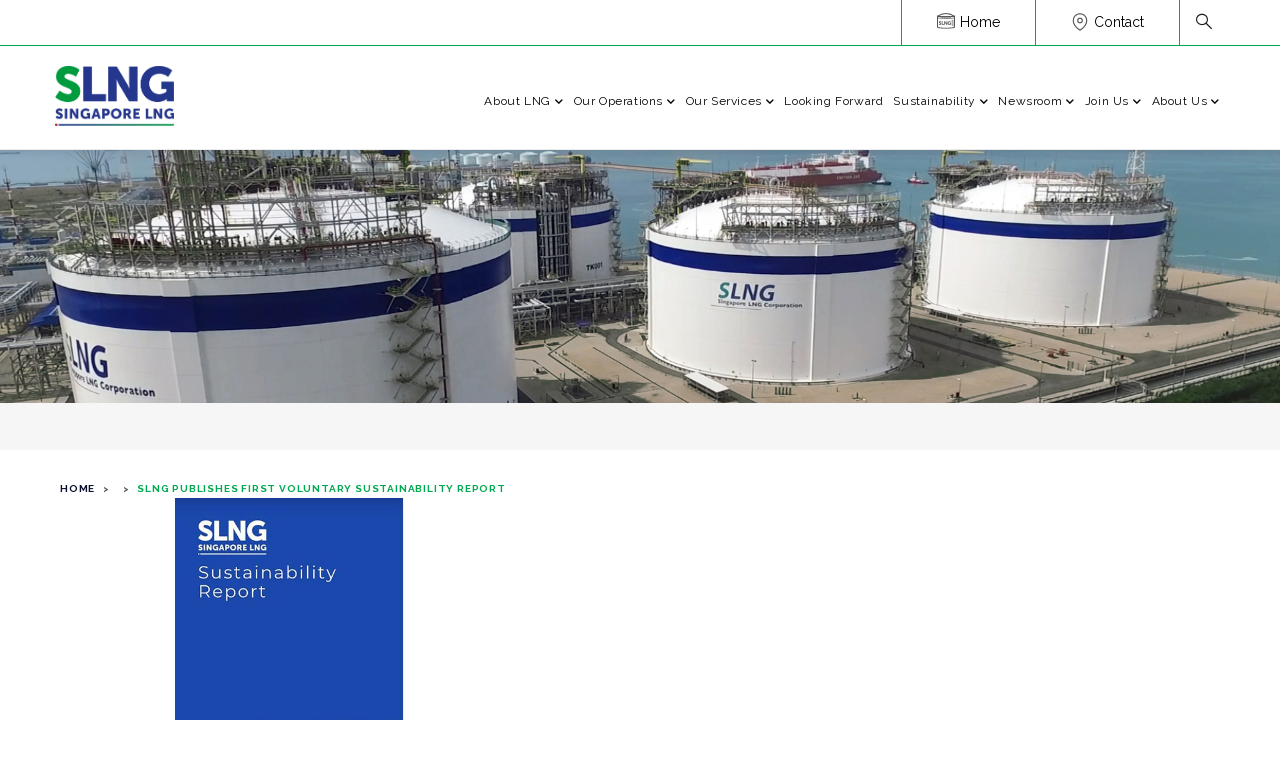

--- FILE ---
content_type: text/html; charset=UTF-8
request_url: https://www.slng.com.sg/node/307
body_size: 43160
content:
<!DOCTYPE html>
<html lang="en" dir="ltr" prefix="content: http://purl.org/rss/1.0/modules/content/  dc: http://purl.org/dc/terms/  foaf: http://xmlns.com/foaf/0.1/  og: http://ogp.me/ns#  rdfs: http://www.w3.org/2000/01/rdf-schema#  schema: http://schema.org/  sioc: http://rdfs.org/sioc/ns#  sioct: http://rdfs.org/sioc/types#  skos: http://www.w3.org/2004/02/skos/core#  xsd: http://www.w3.org/2001/XMLSchema# ">
  <head> 
  <meta charset="utf-8" />
<meta name="description" content="Singapore LNG Corporation Pte Ltd (SLNG) has published its first voluntary Sustainability Report for its last Financi" />
<link rel="canonical" href="https://www.slng.com.sg/press-releases/slng-publishes-first-voluntary-sustainability-report" />
<meta name="robots" content="max-image-preview:standard" />
<meta property="og:type" content="article" />
<meta property="og:url" content="https://www.slng.com.sg/press-releases/slng-publishes-first-voluntary-sustainability-report" />
<meta property="og:title" content="SLNG Publishes First Voluntary Sustainability Report | SLNG" />
<meta property="og:description" content="Singapore LNG Corporation Pte Ltd (SLNG) has published its first voluntary Sustainability Report for its last Financi" />
<meta name="Generator" content="Drupal 10 (https://www.drupal.org)" />
<meta name="MobileOptimized" content="width" />
<meta name="HandheldFriendly" content="true" />
<meta name="viewport" content="width=device-width, initial-scale=1.0" />
<link rel="icon" href="/sites/default/files/favicon-%283%29.png" type="image/png" />


              <title>SLNG Publishes First Voluntary Sustainability Report | SLNG</title>
            <link rel="stylesheet" media="all" href="/sites/default/files/css/css_iSVtb9AgD30sCXkxBvYgAXvt5QlXrwHHP2exYgzLDCc.css?delta=0&amp;language=en&amp;theme=slng&amp;include=eJx1jm0KwyAQBS9k9Uiy6ka23ZjgW0ty-0JpSD_ozxnewIO2GoeJigkj4AMjcpfV4LDDeA6JwK7SXQhxbDJTqLok0gtsV2nV5aVzKH2spJ6utB1jqBTuSjv38Ks8AWzwU1-acStHlZ9oMQ3RcpZf-l_9OvgGHjdpvvBEQ-0BmOVjOg" />
<link rel="stylesheet" media="all" href="//fonts.googleapis.com/css?family=Raleway:300,400,600,700,800,900" />
<link rel="stylesheet" media="all" href="//fonts.googleapis.com/css?family=Open+Sans:400,700" />
<link rel="stylesheet" media="all" href="//fonts.googleapis.com/css?family=Playfair+Display:400,400i" />
<link rel="stylesheet" media="all" href="/sites/default/files/css/css_CmoaGzXxiN36olQbpYEnv_iBBftDSNS4e9v9lI1_MTw.css?delta=4&amp;language=en&amp;theme=slng&amp;include=eJx1jm0KwyAQBS9k9Uiy6ka23ZjgW0ty-0JpSD_ozxnewIO2GoeJigkj4AMjcpfV4LDDeA6JwK7SXQhxbDJTqLok0gtsV2nV5aVzKH2spJ6utB1jqBTuSjv38Ks8AWzwU1-acStHlZ9oMQ3RcpZf-l_9OvgGHjdpvvBEQ-0BmOVjOg" />


      <script type="application/json" data-drupal-selector="drupal-settings-json">{"path":{"baseUrl":"\/","pathPrefix":"","currentPath":"node\/307","currentPathIsAdmin":false,"isFront":false,"currentLanguage":"en"},"pluralDelimiter":"\u0003","suppressDeprecationErrors":true,"gtm":{"tagId":null,"settings":{"data_layer":"dataLayer","include_classes":false,"allowlist_classes":"google\nnonGooglePixels\nnonGoogleScripts\nnonGoogleIframes","blocklist_classes":"customScripts\ncustomPixels","include_environment":false,"environment_id":"","environment_token":""},"tagIds":["GTM-TTD3F5GV"]},"gtag":{"tagId":"","consentMode":false,"otherIds":[],"events":[],"additionalConfigInfo":[]},"ajaxPageState":{"libraries":"eJx1i20KwzAMQy-UJUcKbusab24yKme0t18Zg36w_RG8J0nopYTc1-JcPHdNbeA5yU8dCWBHHOePH8J3BtOtNVr350H9e7VFJ0pHiHhoiQOP1MwvM6sd2Q2-mhYJUqsYZydJssWVI91pOcspwIrk5mrqykhnzOhnfToCVjhPqSPwG_cQcJU","theme":"slng","theme_token":null},"ajaxTrustedUrl":{"\/search\/node":true},"user":{"uid":0,"permissionsHash":"51ba836fe253811dd14e6cabf7636ec75655a334b2942881106dd3c0b827eaa4"}}</script>
<script src="/core/assets/vendor/jquery/jquery.min.js?v=3.7.1"></script>
<script src="/core/assets/vendor/once/once.min.js?v=1.0.1"></script>
<script src="/core/misc/drupalSettingsLoader.js?v=10.3.9"></script>
<script src="/core/misc/drupal.js?v=10.3.9"></script>
<script src="/core/misc/drupal.init.js?v=10.3.9"></script>
<script src="/core/assets/vendor/tabbable/index.umd.min.js?v=6.2.0"></script>
<script src="/themes/gavias_uxima/vendor/jquery-migrate.min.js?v=10.3.9"></script>
<script src="/themes/gavias_uxima/js/bootstrap.js?v=10.3.9"></script>
<script src="/themes/gavias_uxima/js/imagesloader.min.js?v=10.3.9"></script>
<script src="/themes/gavias_uxima/vendor/jquery.easing.js?v=10.3.9"></script>
<script src="/themes/gavias_uxima/vendor/jquery.appear.js?v=10.3.9"></script>
<script src="/themes/gavias_uxima/vendor/jquery.easypiechart.min.js?v=10.3.9"></script>
<script src="/themes/gavias_uxima/vendor/owl-carousel/owl.carousel.js?v=10.3.9"></script>
<script src="/themes/gavias_uxima/vendor/waypoint.js?v=10.3.9"></script>
<script src="/themes/gavias_uxima/vendor/count-to.js?v=10.3.9"></script>
<script src="/themes/gavias_uxima/vendor/masonry.pkgd.min.js?v=10.3.9"></script>
<script src="/themes/gavias_uxima/vendor/isotope.pkgd.min.js?v=10.3.9"></script>
<script src="/themes/gavias_uxima/vendor/aos.js?v=10.3.9"></script>
<script src="/themes/gavias_uxima/vendor/prettyphoto/js/jquery.prettyPhoto.js?v=10.3.9"></script>
<script src="/themes/gavias_uxima/vendor/ytplayer/js/jquery.mb.YTPlayer.min.js?v=10.3.9"></script>
<script src="/themes/gavias_uxima/vendor/jquery.typer/src/jquery.typer.js?v=10.3.9"></script>
<script src="/themes/gavias_uxima/vendor/magnific/jquery.magnific-popup.min.js?v=10.3.9"></script>
<script src="/themes/gavias_uxima/vendor/quotes_rotator/js/modernizr.custom.js?v=10.3.9"></script>
<script src="/themes/gavias_uxima/vendor/quotes_rotator/js/jquery.cbpQTRotator.min.js?v=10.3.9"></script>
<script src="/themes/gavias_uxima/vendor/jquery.nicescroll.min.js?v=10.3.9"></script>
<script src="/themes/gavias_uxima/vendor/slick/slick.min.js?v=10.3.9"></script>
<script src="/themes/gavias_uxima/vendor/fullpage/fullpage.js?v=10.3.9"></script>
<script src="/themes/gavias_uxima/js/main.js?v=10.3.9"></script>
<script src="/themes/gavias_uxima/js/jquery.cookie.js?v=10.3.9"></script>
<script src="/modules/contrib/google_tag/js/gtm.js?szshh5"></script>
<script src="/modules/contrib/google_tag/js/gtag.js?szshh5"></script>
<script src="/core/misc/progress.js?v=10.3.9"></script>
<script src="/core/assets/vendor/loadjs/loadjs.min.js?v=4.3.0"></script>
<script src="/core/misc/debounce.js?v=10.3.9"></script>
<script src="/core/misc/announce.js?v=10.3.9"></script>
<script src="/core/misc/message.js?v=10.3.9"></script>
<script src="/core/misc/ajax.js?v=10.3.9"></script>
<script src="/modules/contrib/google_tag/js/gtag.ajax.js?szshh5"></script>
<script src="/modules/gavias_sliderlayer/vendor/revolution/js/jquery.themepunch.tools.min.js?v=1.x"></script>
<script src="/modules/gavias_sliderlayer/vendor/revolution/js/jquery.themepunch.revolution.min.js?v=1.x"></script>
<script src="/modules/gavias_sliderlayer/vendor/revolution/js/extensions/revolution.extension.actions.min.js?v=1.x"></script>
<script src="/modules/gavias_sliderlayer/vendor/revolution/js/extensions/revolution.extension.carousel.min.js?v=1.x"></script>
<script src="/modules/gavias_sliderlayer/vendor/revolution/js/extensions/revolution.extension.kenburn.min.js?v=1.x"></script>
<script src="/modules/gavias_sliderlayer/vendor/revolution/js/extensions/revolution.extension.layeranimation.min.js?v=1.x"></script>
<script src="/modules/gavias_sliderlayer/vendor/revolution/js/extensions/revolution.extension.migration.min.js?v=1.x"></script>
<script src="/modules/gavias_sliderlayer/vendor/revolution/js/extensions/revolution.extension.navigation.min.js?v=1.x"></script>
<script src="/modules/gavias_sliderlayer/vendor/revolution/js/extensions/revolution.extension.parallax.min.js?v=1.x"></script>
<script src="/modules/gavias_sliderlayer/vendor/revolution/js/extensions/revolution.extension.slideanims.min.js?v=1.x"></script>
<script src="/modules/gavias_sliderlayer/vendor/revolution/js/extensions/revolution.extension.video.min.js?v=1.x"></script>


        <link href="//netdna.bootstrapcdn.com/font-awesome/3.2.1/css/font-awesome.css" rel="stylesheet">
        <link rel="stylesheet" href="https://www.slng.com.sg/themes/gavias_uxima/css/custom.css" media="screen" />
        <link rel="stylesheet" href="https://www.slng.com.sg/themes/gavias_uxima/css/update.css" media="screen" />
        <link rel="stylesheet" href="/themes/slng/css/style.css" media="screen" />

        

                  <style type="text/css">
            .path-search #block-slng-content h3{ text-align: left;}.path-search .search-advanced js-form-wrapper,.path-search .search-help-link,.path-search .messages--error,.path-search #block-slng-content ol li p:nth-child(3){display: none;}.path-search .search-form input#edit-submit{margin-top: 20px;padding: 0 24px;}.path-search .search-form input#edit-submit:active,.path-search .search-form input#edit-submit:hover{padding: 0 24px!important;}.path-search #block-slng-content ol li::marker {font-size: 20px;}.path-search .search-form .js-form-item .form-search{ margin-right: auto;padding: 10px;border: 1px solid #ccc;width: 100%;margin-top: 10px;}.path-search .search-form .js-form-item label{margin-top: 30px;margin-right: 20px;width: auto;}.navigation .gva_menu > li > a {font-weight: 400 !important}.breadcrumb-content-inner .gva-breadcrumb-content .gva-block-breadcrumb .breadcrumb-style {padding: 90px 0 0;}.news-press-page{ padding:0px;}.news-press-page .bb-inner {background: transparent;}.schemes-area-red.primary table thead th {border-color: #B1081E;}.schemes-area-red.primary table thead {background: #B1081E;}.schemes-area-red.primary table tbody tr td {border-color: #B1081E;}.blue-heading .sub-title{color: #1D439C;}.blue-heading.gsc-heading .heading-line.heading-line-3{ margin: 5px auto 5px;width: 100%;height: 1.6px;}.blue-heading.gsc-heading {padding: 0 0 10px;max-width: 100%;}.schemes-area-red h2{ color: #555555;font-size: 28px;}.table-wo-border table, .table-wo-border th, .table-wo-border td {border: 0px solid black;}.awards-section .view-content-wrap .content-wrap a {font-size: 14px !important;}.board-area .views-frame .views-field-field-team-description {max-height: 500px !important;}.board-area .views-frame .views-field-nothing {display: none;}.gsc-carousel-content .item .item-content .content-box-wrapper .content-box .content-inner {display: none;}.gsc-carousel-content .content-image {min-height: 200px !important;}.top-management .box-col .column-inner {background: #f4faff !important;}.jobs-section .form-select.bef-links ul a.bef-link {margin: 6px !important;}header#header .header-main-inner .branding, header.header-1 .header-main-inner .branding {width: 400px;}.site-branding-logo img {max-height: 60px;width: auto;}header .site-branding-logo {padding: 20px 0 20px;}.ui-accordion .ui-widget-content span {letter-spacing: 0.9px;color: #62D08B;font-size: 18px;line-height: 24px;font-weight: bold;}.slng-key-performances p strong {font-family: "Raleway", sans-serif;letter-spacing: 0.9px;color: #00A950;font-size: 40px;line-height: 24px;font-weight: bold;}.our-sustainability-milestones p { width: 100% !important; max-width: 100% !important;}.slng-sustainability-strategy-subheading span { color: #0E70C1 !important;font-size: 30px;}.framework-content-bottom-key-performance p a {color: #0E70C1;}.framework-content-bottom p{font-size: 22px;letter-spacing: 0.4px;margin-top: -5rem;}.framework-content-bottom p strong{color: #0E70C1;}.learn-more-section {max-width: 100% !important;padding: 25px !important;border-radius: 10px 0 0;background: #B1F2C9;}.learn-more-section p a {display: inline-block;color: #1D439C;}.learn-more-section p a:after {display: inline-block !important;content: "";font-family: "FontAwesome";font-size: 20px;line-height: 10px;padding: 0 0 0 15px;font-weight: 100;}@media only screen and (max-width: 767px) { .acc-schemes-area{padding: 10px !important;margin-bottom: 1200px !important;}.acc-box{margin-bottom: 600px !important;}.acc-box table{ display: block !important; border: none !important;}.welcome-section {background-image: none !important;}.milestone-box {padding: 10px !important;margin: 10px !important;}.news-press{margin-bottom: 0px !important;}.gallery-post:hover:after {opacity: 0 !important;}.overButton-wrap {flex-wrap: wrap !important;display: flex !important;overflow-wrap: break-word !important;letter-spacing: 1.5px !important;}.seeAllButton {float: left !important;margin-bottom: 20px !important;display: block !important;}.safety-section .safety-img img{padding: 20px !important;}}@media only screen and (min-width: 768px) {.join-us-dropdown ul.menu.sub-menu{left: auto !important;right: 0 !important;} .js-form-item {width: 280px !important;}.page-title .bb-inner.padding-small{padding-top: 40px !important;padding-bottom: 20px !important;}.ui-accordion .ui-widget-content > .views-row {float: none !important;}}@media only screen and (max-width: 800px) {.videoheadercontent {top: 50px !important;width: fit-content !important; text-align: center !important;} .videoheadercontent a.btn.btn-theme{margin-left: 0% !important;line-height: 12px !important; letter-spacing: 2px !important; font-size: 15px !important;}.videoheadercontent p{display: block !important;font-size: 16px !important;}.js-form-item {margin-bottom: 10px !important;}.messages.messages--warning {padding: 15px !important;}}.container-inline.js-form-wrapper.form-wrapper {margin-bottom: 20px !important;} .news-press {padding-bottom: 30px !important;}.btn(:disabled){color: #FFF !important;}.why-lng.feature-top h1 {margin: 0 0 20px !important;}.gbb-row .bb-inner {padding-top: 40px !important; }@media only screen and (min-width : 768px) and (max-width: 1024px){.gsc-carousel-content .content-image {height: 100px !important;margin-top: 50px !important;}.milestone-box {padding: 10px !important;margin: 10px !important;}.acc-schemes-area{padding: 10px !important;}.milestonesa-area {padding-right: 30px !important;}.overview-part .col-md-6{flex: 0 0 100% !important;max-width: 100% !important;}.believe-section .col-md-6{flex: 0 0 100% !important;max-width: 100% !important;}.believe-section .believe-text .column-content {max-width: 100% !important;}.believe-section .bb-inner.padding-small {padding: 0px !important;}.t-scroll .column-content {overflow-y: scroll !important;}}@media only screen and (min-width: 1024px) and (max-height: 1366px) and (-webkit-min-device-pixel-ratio: 1.5) { .milestonesa-area {padding-right: 40px !important;}}.box-col img{max-width: 100% !important;height: 225px !important;}.js-form-item {width: 100% !important;}.post-thumbnail img { width: 40% !important;}.body-page textarea, .body-page select {margin-right: 10px !important;}.block-gtranslate {padding-top: 8px !important;text-align: right !important; }.body-page select {border: none !important;background: white !important;box-shadow: none !important;-webkit-appearance: menulist !important;padding-top: 6px !important;box-shadow: 0px 8px 16px 0px rgba(0,0,0,0.2);}
          </style>
        
                  <style class="customize"></style>
        	
						<script src="https://code.jquery.com/ui/1.14.0/jquery-ui.min.js"></script>	
		        </head>

        
        <body class="gavias-content-builder layout-no-sidebars wide path-node node--type-article">

          <a href="#main-content" class="visually-hidden focusable">
            Skip to main content
          </a>

            

          <noscript><iframe src="https://www.googletagmanager.com/ns.html?id=GTM-TTD3F5GV"
                  height="0" width="0" style="display:none;visibility:hidden"></iframe></noscript>

            <div class="dialog-off-canvas-main-canvas" data-off-canvas-main-canvas>
    <div class="gva-body-wrapper">
	<div class="body-page gva-body-page">
	   <header id="header" class="header-default">
  
      <div class="topbar">
      <div class="topbar-inner">
        <div class="container">
          <div class="row">
            <div class="col-lg-12">
              <div class="topbar-content-inner clearfix"> 
                <div class="topbar-content">  <div>
    <div id="block-slng-topbar" class="block block-block-content block-block-contenta87cb642-bb80-4bd8-9bb0-ed5e2d4da5e0 no-title">
  
    
      <div class="content block-content">
      
            <div class="field field--name-body field--type-text-with-summary field--label-hidden field__item"><div class="pull-right text-left topbar-part">
     <ul class="inline top-menu">
           <li><a href="/"><img src="/sites/default/files/icons/slng.svg" alt="slng icon">Home</a></li>
           <li>
            <a href="/contact-us"> <img src="/sites/default/files/icons/contact.svg" alt="contact icon">Contact</a>
          </li>
           <!-- <li><a href=""><img src="/sites/default/files/icons/singapore.svg" alt="phone icon">SG • En</a></li>-->
      </ul>
</div></div>
      
    </div>
  </div>

  </div>
</div>
                                  <div class="gva-search-region search-region">
                    <span class="icon"><i class="gv-icon-52"></i></span>
                    <div class="search-content">  
                        <div>
    <div class="search-block-form block block-search container-inline" data-drupal-selector="search-block-form" id="block-slng-searchform" role="search">
  
    
      <form action="/search/node" method="get" id="search-block-form" accept-charset="UTF-8" class="search-form search-block-form">
  <div class="js-form-item form-item js-form-type-search form-item-keys js-form-item-keys form-no-label">
      <label for="edit-keys" class="visually-hidden">Search</label>
        <input title="Enter the terms you wish to search for." data-drupal-selector="edit-keys" type="search" id="edit-keys" name="keys" value="" size="15" maxlength="128" class="form-search" />

        </div>
<div data-drupal-selector="edit-actions" class="form-actions js-form-wrapper form-wrapper" id="edit-actions"><input class="search-form__submit button js-form-submit form-submit" data-drupal-selector="edit-submit" type="submit" id="edit-submit" value="Search" />
</div>

</form>

  </div>

  </div>

                    </div>  
                  </div>
                                                  <div class="quick-side-icon d-none d-lg-block d-xl-block">
                    <div class="icon"><a href="#"><span class="qicon gv-icon-103"></span></a></div>
                  </div>
                              </div>  
            </div>
          </div>   
        </div>
      </div>
    </div>
  
      

   <div class="header-main ">
      <div class="container header-content-layout">
         <div class="header-main-inner p-relative">
            <div class="row">
              <div class="col-md-12 col-sm-12 col-xs-12 content-inner">
                <div class="branding">
                                        <div>
    
      <a href="/" title="Home" rel="home" class="site-branding-logo">
        
        <img class="logo-site" src="/sites/default/files/SLNG-Logo-Colour.png" alt="Home" />
        
    </a>
    
  </div>

                                  </div>
                
                <div class="header-inner clearfix ">
                  <div class="main-menu">
                    <div class="area-main-menu">
                      <div class="area-inner">
                        <div class="gva-offcanvas-mobile">
                          <div class="close-offcanvas hidden"><i class="fa fa-times"></i></div>
                          <div class="main-menu-inner">
                                                            <div>
    <nav aria-labelledby="block-slng-mainnavigation-menu" id="block-slng-mainnavigation" class="disable-mainNav block block-menu navigation menu--main">
          
  
  <h2  class="visually-hidden block-title block-title" id="block-slng-mainnavigation-menu"><span>Main navigation</span></h2>
  
  <div class="block-content">
                 
<div class="gva-navigation">

              <ul  class="clearfix gva_menu gva_menu_main">
      
                              
            <li  class="menu-item menu-item--expanded slng-disable-menu-item">
        <a href="">          About LNG<span class="icaret nav-plus fas fa-chevron-down"></span>        </a>
          
                      <ul class="menu sub-menu">
                              
            <li  class="menu-item">
        <a href="/why-lng">          Why LNG?        </a>
          
              </li>
                          
            <li  class="menu-item">
        <a href="/what-lng">          What Is LNG?        </a>
          
              </li>
                          
            <li  class="menu-item">
        <a href="/lng-basics">          LNG Basics        </a>
          
              </li>
        </ul>
        </li>
                          
            <li  class="menu-item menu-item--expanded slng-disable-menu-item">
        <a href="">          Our Operations<span class="icaret nav-plus fas fa-chevron-down"></span>        </a>
          
                      <ul class="menu sub-menu">
                              
            <li  class="menu-item">
        <a href="/slng-terminal-overview">          SLNG Terminal Overview        </a>
          
              </li>
                          
            <li  class="menu-item">
        <a href="/reliable-operations">          Reliable Operations        </a>
          
              </li>
                          
            <li  class="menu-item">
        <a href="/commitment-safety">          Commitment To Safety        </a>
          
              </li>
                          
            <li  class="menu-item">
        <a href="/key-equipment-capacities">          Key Equipment Capacities        </a>
          
              </li>
                          
            <li  class="menu-item">
        <a href="/berthing-information">          Berthing Information        </a>
          
              </li>
        </ul>
        </li>
                          
            <li  class="menu-item menu-item--expanded slng-disable-menu-item">
        <a href="">          Our Services<span class="icaret nav-plus fas fa-chevron-down"></span>        </a>
          
                      <ul class="menu sub-menu">
                              
            <li  class="menu-item">
        <a href="/throughput-services">          Throughput Services        </a>
          
              </li>
                          
            <li  class="menu-item">
        <a href="/spot-throughput-services">          Spot Throughput Services        </a>
          
              </li>
                          
            <li  class="menu-item">
        <a href="/storage-reload-services">          Storage &amp; Reload Services        </a>
          
              </li>
                          
            <li  class="menu-item">
        <a href="/gassing-up-cool-down-services">          Gassing-up / Cool-down Services        </a>
          
              </li>
                          
            <li  class="menu-item">
        <a href="/transhipment-services">          Transhipment Services        </a>
          
              </li>
                          
            <li  class="menu-item">
        <a href="/break-bulk-lng-bunkering-services">          Break-bulk / LNG Bunkering Services        </a>
          
              </li>
                          
            <li  class="menu-item">
        <a href="/truck-loading-services">          Truck Loading Services        </a>
          
              </li>
        </ul>
        </li>
                          
            <li  class="menu-item ">
        <a href="/looking-forward">          Looking Forward        </a>
          
              </li>
                          
            <li  class="menu-item menu-item--expanded slng-disable-menu-item">
        <a href="">          Sustainability<span class="icaret nav-plus fas fa-chevron-down"></span>        </a>
          
                      <ul class="menu sub-menu">
                              
            <li  class="menu-item">
        <a href="/our-sustainability-strategy">          Our Sustainability Strategy        </a>
          
              </li>
                          
            <li  class="menu-item">
        <a href="/our-sustainability-journey">          Our Sustainability Journey        </a>
          
              </li>
                          
            <li  class="menu-item">
        <a href="/key-performance-highlights">          Key Performance Highlights        </a>
          
              </li>
        </ul>
        </li>
                          
            <li  class="menu-item menu-item--expanded slng-disable-menu-item">
        <a href="">          Newsroom<span class="icaret nav-plus fas fa-chevron-down"></span>        </a>
          
                      <ul class="menu sub-menu">
                              
            <li  class="menu-item">
        <a href="/announcements">          Announcements        </a>
          
              </li>
                          
            <li  class="menu-item">
        <a href="/press-releases">          Press Releases        </a>
          
              </li>
                          
            <li  class="menu-item">
        <a href="/stories">          Stories        </a>
          
              </li>
                          
            <li  class="menu-item">
        <a href="/media-library">          Media Library        </a>
          
              </li>
                          
            <li  class="menu-item">
        <a href="/collaterals">          Collaterals        </a>
          
              </li>
        </ul>
        </li>
                          
            <li  class="menu-item menu-item--expanded slng-disable-menu-item join-us-dropdown">
        <a href="">          Join Us<span class="icaret nav-plus fas fa-chevron-down"></span>        </a>
          
                      <ul class="menu sub-menu">
                              
            <li  class="menu-item">
        <a href="/our-people-philosophy">          Our People Philosophy        </a>
          
              </li>
                          
            <li  class="menu-item">
        <a href="/available-positions">          Available Positions        </a>
          
              </li>
                          
            <li  class="menu-item">
        <a href="/graduate-development-programme">          Graduate Development Programme        </a>
          
              </li>
        </ul>
        </li>
                          
            <li  class="menu-item menu-item--expanded slng-disable-menu-item">
        <a href="">          About Us<span class="icaret nav-plus fas fa-chevron-down"></span>        </a>
          
                      <ul class="menu sub-menu">
                              
            <li  class="menu-item">
        <a href="/our-board">          Our Board        </a>
          
              </li>
                          
            <li  class="menu-item">
        <a href="/our-leadership-team">          Our Leadership Team        </a>
          
              </li>
                          
            <li  class="menu-item">
        <a href="/key-milestones">          Key Milestones        </a>
          
              </li>
                          
            <li  class="menu-item">
        <a href="/awards">          Awards        </a>
          
              </li>
                          
            <li  class="menu-item">
        <a href="/accreditations">          Accreditations        </a>
          
              </li>
                          
            <li  class="menu-item">
        <a href="/third-party-ethics-code">          Third Party Ethics Code        </a>
          
              </li>
                          
            <li  class="menu-item">
        <a href="/whistleblowing-policy">          Whistleblowing Policy        </a>
          
              </li>
                          
            <li  class="menu-item">
        <a href="/data-protection-policy">          Data Protection Policy        </a>
          
              </li>
                          
            <li  class="menu-item">
        <a href="/disclaimer">          Disclaimer        </a>
          
              </li>
        </ul>
        </li>
        </ul>
  

</div>


        </div>  
</nav>

  </div>

                                                      </div>

                                                  </div>
                        
                        <div id="menu-bar" class="menu-bar menu-bar-mobile d-lg-none d-xl-none">
                          <span class="one"></span>
                          <span class="two"></span>
                          <span class="three"></span>
                        </div>

                          

                      </div>
                    </div>
                  </div>  
                </div> 
              </div>

            </div>
         </div>
      </div>
   </div>

</header>

		
	   	   				<div class="breadcrumbs-area">
				  <div>
        
<div class="breadcrumb-content-inner">
    <div class="gva-breadcrumb-content">
        <div id="block-slng-breadcrumbs" class="text-dark block gva-block-breadcrumb block-system block-system-breadcrumb-block no-title">
            <div class="breadcrumb-style" style="background-color: #F6F6F6;background-position: center top;background-repeat: no-repeat;background-size: contain;background-image: url(&#039;/sites/default/files/2021-03/slng-defaultbanner.jpg&#039;);">
                <div class="gva-parallax-inner skrollable skrollable-between" data-bottom-top="top: -80%;" data-top-bottom="top: 0%;"></div>    
            </div> 
        </div>  
    </div>  
</div>  
<div class="breadcrumb-wrap">
    <div class="container">
        <div class="breadcrumb-content-main">
                            <div class="">
                    <div class="content block-content">
                        
      
                                <a href="/">Home</a> >
                  
                                <a href="/node"></a> >
                  
    

                        <span class='lng-label'>SLNG Publishes First Voluntary Sustainability Report</span> 
                    </div>
                </div>  
                    </div> 
    </div> 
</div>


  </div>

			</div>
				
		<div role="main" class="main main-page has-breadcrumb">
		
			<div class="clearfix"></div>
				

							<div class="help gav-help-region">
					<div class="container">
						<div class="content-inner">
							  <div>
    <div data-drupal-messages-fallback class="hidden"></div>

  </div>

						</div>
					</div>
				</div>
						
			<div class="clearfix"></div>
						
			<div class="clearfix"></div>
			
			<div id="content" class="content content-full">
				<div class="container container-bg">
					<div class="content-main-inner">
	<div class="row">
		
				 

		<div id="page-main-content" class="main-content col-xl-12 col-lg-12 col-md-12 col-sm-12 col-xs-12 order-xl-2 order-lg-2 order-md-1 order-sm-1 order-xs-1 ">

			<div class="main-content-inner">
				
				
									<div class="content-main">
						  <div>
    <div id="block-slng-content" class="block block-system block-system-main-block no-title">
  
    
      <div class="content block-content">
      
<!-- Start Display article for teaser page -->
<!-- Start Display article for detail page -->

<article data-history-node-id="307" about="/press-releases/slng-publishes-first-voluntary-sustainability-report" typeof="schema:Article" class="node node-detail node--type-article node--promoted node--view-mode-full clearfix">
  <div class="post-block">
      
    <div class="post-thumbnail post-standard">
              
      <div class="field field--name-field-image field--type-image field--label-hidden field__items">
              <div class="field__item">
<div class="item-image">
  <img property="schema:image" loading="lazy" src="/sites/default/files/2021-11/Front%20cover%20press%20release1.jpg" alt="" typeof="foaf:Image" />

</div>
</div>
          </div>
  
        
    </div>

    <div class="post-content">
      
         <h1 class="post-title">
<span property="schema:name">SLNG Publishes First Voluntary Sustainability Report</span>
</h1>
        <span property="schema:name" content="SLNG Publishes First Voluntary Sustainability Report" class="hidden"></span>
  <span property="schema:interactionCount" content="UserComments:0" class="hidden"></span>
         
      <div class="post-meta">
        <span class="post-categories">  <span class="post-categories" ><a href="/taxonomy/term/1" hreflang="en">Press Releases</a></span>
</span><span class="line">/</span><span class="post-created"> November 22, 2021 </span>
      </div>
      
              <div class="node__meta hidden">
          
          <span>
            Submitted by 
<span rel="schema:author"><span lang="" about="/user/36" typeof="schema:Person" property="schema:name" datatype="">celestinechan</span></span>
 on November 22, 2021          </span>
            <span property="schema:dateCreated" content="2021-11-22T02:42:00+00:00" class="hidden"></span>

        </div>
      
      <div class="node__content clearfix">
        
            <div property="schema:text" class="field field--name-body field--type-text-with-summary field--label-hidden field__item"><p>Singapore LNG Corporation Pte Ltd (SLNG) has published its first voluntary Sustainability Report for its last Financial Year 2020 covering the period of 1 April 2020 to 31 March 2021. The Report was prepared with reference to the Global Reporting Initiative Sustainability Reporting Standards, and presents detailed information on the organisation’s sustainable development performance and management.</p>

<p>SLNG has always placed emphasis on environmental, social and governance (ESG) matters in its business operations, deliberately embracing Sustainability as an integral part of its corporate strategy. It has identified 14 material topics across the ESG pillars of its newly established Sustainability Framework and has set both annual and long-term ESG targets. Sustainability remains a key focus area in the Company’s long-term growth plans.</p>

<p>Mr Tan Soo Koong, CEO SLNG, said, “While FY 2020 had been a challenging year, SLNG remained committed to our Sustainability vision. During the year, we rolled out new initiatives aimed at harnessing green energy opportunities and looked at new ways to improve operational efficiencies and lower carbon emissions. We aligned our efforts to support those of the Singapore Government, particularly the Singapore Green Plan 2030 and have set ourselves an ambitious target to materially reduce our carbon emissions by 30% by year 2030, and to strive to attain carbon neutrality by 2050. The development and voluntary publication of this Sustainability Report on an annual basis, underscores SLNG’s commitment towards adopting a sustainable mindset and approach as we continue to meet and exceed our Energy Security mandate; promote the growth of the LNG eco-system; and Catalyse New Possibilities in the Energy Transition.”</p>

<p>The SLNG Sustainability Report can be viewed from <a href="https://www.slng.com.sg/collaterals">SLNG’s website</a>.</p></div>
      
      <div class="field field--name-field-article-attachement field--type-file field--label-hidden field__items">
              <div class="field__item"><span class="file file--mime-application-pdf file--application-pdf"><a href="/sites/default/files/2021-11/SLNG%20Publishes%20First%20Sustainability%20Report_Final.pdf" type="application/pdf" title="SLNG Publishes First Sustainability Report_Final.pdf">Download Full Press Release Here</a></span>
  <span>(128.33 KB)</span>
</div>
          </div>
  
      </div>
      <div id="node-single-comment">
        
      </div>

    </div>

  </div>

</article>

<!-- End Display article for detail page -->

    </div>
  </div>

  </div>

					</div>
				
							</div>

		</div>

		<!-- Sidebar Left -->
				<!-- End Sidebar Left -->

		<!-- Sidebar Right -->
				<!-- End Sidebar Right -->
		
	</div>
</div>
				</div>
			</div>

			
						
		</div>
	</div>

	
<footer id="footer" class="footer">
  <div class="footer-inner">
    
         
     <div class="footer-center">
        <div class="container">      
           <div class="row">
                              <div class="footer-first col-xl-3 col-lg-3 col-md-12 col-sm-12 col-xs-12 footer-column">
                    <div>
    <div id="block-slng-contactinfo" class="block block-block-content block-block-content7da38301-272f-4979-8de1-06b564010f17">
  
      <h2 class="block-title" ><span>Where To Find Us</span></h2>
    
      <div class="content block-content">
      
            <div class="field field--name-body field--type-text-with-summary field--label-hidden field__item"><ul><li><strong>Singapore LNG Corporation Pte Ltd</strong></li><li>1 Pasir Panjang Road, Labrador Tower, #15-02 Singapore 118479</li></ul><p>&nbsp;</p><ul><li><strong>Singapore LNG Terminal</strong></li><li>No. 6 Meranti View Singapore 627600</li></ul></div>
      
    </div>
  </div>

  </div>

                </div> 
              
                             <div class="footer-second col-xl-3 col-lg-3 col-md-12 col-sm-12 col-xs-12 footer-column">
                    <div>
    <div id="block-slng-linkfooter" class="block block-block-content block-block-contentf68ff84d-6af0-4c49-8b85-ae338addc541">
  
      <h2 class="block-title" ><span>Explore SLNG</span></h2>
    
      <div class="content block-content">
      
            <div class="field field--name-body field--type-text-with-summary field--label-hidden field__item"><div class="clearfix">
    <ul class="menu">
	 <li><a href="/what-lng">About LNG</a></li>
	 <li><a href="/slng-terminal-overview">Our Operations</a></li>
	 <li><a href="/throughput-services">Our Services</a></li>
	 <li><a href="/looking-forward">Looking Forward</a></li>
	 <li><a href="/available-positions">Join Us</a></li>
     </ul>      
</div></div>
      
    </div>
  </div>

  </div>

                </div> 
              
                              <div class="footer-third col-xl-3 col-lg-3 col-md-12 col-sm-12 col-xs-12 footer-column">
                    <div>
    <div id="block-whoweare" class="block block-block-content block-block-contentad1d52dd-6771-4d1c-a42c-01f75f4638f5">
  
      <h2 class="block-title" ><span>Who We Are</span></h2>
    
      <div class="content block-content">
      
            <div class="field field--name-body field--type-text-with-summary field--label-hidden field__item"><div class="clearfix">
    <ul class="menu">
	 <li><a href="/our-board">Our Board</a></li>
	 <li><a href="/our-leadership-team">Our Leadership Team</a></li>
	 <li><a href="/key-milestones">Key Milestones</a></li>
	 <li><a href="/awards">Awards</a></li>
	 <li><a href="/accreditations">Accreditations</a></li>
     </ul>      
</div></div>
      
    </div>
  </div>

  </div>

                </div> 
              
                               <div class="footer-four col-xl-3 col-lg-3 col-md-12 col-sm-12 col-xs-12 footer-column">
                    <div>
    <div id="block-stayconnected" class="block block-block-content block-block-contentfeeddd72-af78-455c-a4db-f0a9fcca6f00">
  
      <h2 class="block-title" ><span>Stay Connected</span></h2>
    
      <div class="content block-content">
      
            <div class="field field--name-body field--type-text-with-summary field--label-hidden field__item"><ul class="contact-info">
<li><span><img src="/sites/default/files/icons/Tel.svg" alt="phone icon"><a href="tel:63767856">Tel: +65 6376 7856</a></span> </li>
<li><span><img src="/sites/default/files/icons/Fax.svg" alt="phone icon">Fax: +65 6273 7807</span></li>
<li><img src="/sites/default/files/icons/Email.svg" alt="phone icon"><a href="mailto:Enquiries@SLNGCorp.com">Email: Enquiries@SLNGCorp.com</a></li>
</ul>
<div class="social-copyright">
    <div class="socials">
            <a href="https://www.facebook.com/SLNGCorp/" target="_blank"><img src="/sites/default/files/icons/fb.svg" alt="phone icon"></a>
            <a href="https://www.linkedin.com/company/slng---singapore-lng-corporation/" target="_blank"><img src="/sites/default/files/2021-03/LinkedIn%20Icon.png" alt="phone icon"></a>
            <a href="https://www.youtube.com/channel/UCsr1h1pxHzZyWYgTfJxkUyg" target="_blank"><img src="/sites/default/files/icons/youtube.svg" alt="phone icon"></a>
    </div>
</div></div>
      
    </div>
  </div>

  </div>

                </div> 
                         </div>   
        </div>
    </div>  
  </div>   

      <div class="copyright">
      <div class="container">
        <div class="copyright-inner">
              <div>
    <div id="block-slng-copyright" class="block block-block-content block-block-content61f17841-749f-436d-9799-1dfeefd7ad43 no-title">
  
    
      <div class="content block-content">
      
            <div class="field field--name-body field--type-text-with-summary field--label-hidden field__item"><div class="container">
<div class="row">
<div class="col-xl-8 col-lg-8 col-md-9 col-xs-12">
Copyright © 2021 Singapore LNG Corporation Pte Ltd. All Rights Reserved.
</div>
<!--<div class="col-xl-4 col-lg-4 col-md-3 col-xs-12 text-right  language-part">
    <a href=""><img src="https://slngdrupal.ambercreative.sg/sites/default/files/icons/singapore.svg" alt="singapore icon">SG • En </a>
</div>-->
</div>
</div>
<a href="#" class="back-to-top">Return To Top</a></div>
      
    </div>
  </div>

  </div>

        </div>   
      </div>   
    </div>
  
</footer>
</div>

  <div class="gva-quick-side quick-side">
   <div class="side-content">
       <div class="content-inner">
         <a href="#" class="quick-side-close"><i class="fa fa-times"></i></a>
           <div>
    <div id="block-slng-about" class="block block-block-content block-block-content6d5ade86-9d5b-4f7d-8df0-eab5c3d27e0c">
  
      <h2 class="block-title" ><span>About</span></h2>
    
      <div class="content block-content">
      
            <div class="field field--name-body field--type-text-with-summary field--label-hidden field__item">We are professional and reliable provider since we offer customers the most powerful and beautiful themes. Besides, we always catch the latest technology and adapt to follow world’s new trends to deliver the best themes to the market.</div>
      
    </div>
  </div>

  </div>

       </div>  
   </div>
  </div>

  </div>

          
        <script src="/modules/custom/slng_utilities/assets/js/slng_utilities.js?szshh5"></script>
<script src="/modules/gavias_content_builder/vendor/skrollr.min.js?v=1.x"></script>
<script src="/modules/gavias_content_builder/vendor/main.js?v=1.x"></script>


                    <div id="gva-overlay"></div>
          </body>
          </html>


--- FILE ---
content_type: text/css
request_url: https://www.slng.com.sg/themes/gavias_uxima/css/update.css
body_size: 294
content:
.nav-tabs, .topbar ul, ul.contact-info, ul.menu {
  list-style: none !important;
  padding-left: 0; }

.site-branding-logo {
  max-height: inherit; }
  .site-branding-logo img {
    max-height: 50px;
    width: auto; }

header .site-branding-logo img.logo-site {
  display: block !important; }


--- FILE ---
content_type: text/css
request_url: https://www.slng.com.sg/themes/slng/css/style.css
body_size: 64797
content:
@charset "UTF-8";
@import url("https://fonts.googleapis.com/css2?family=Raleway:ital,wght@0,100;0,200;0,300;0,400;0,500;0,600;0,700;0,800;0,900;1,100;1,200;1,300;1,400;1,500;1,600;1,700;1,800;1,900&display=swap");
@font-face {
  font-family: "icomoon";
  src: url("../fonts/icomoon.eot?wxiw7b");
  src: url("../fonts/icomoon.eot?wxiw7b#iefix") format("embedded-opentype"), url("../fonts/icomoon.ttf?wxiw7b") format("truetype"), url("../fonts/icomoon.woff?wxiw7b") format("woff"), url("../fonts/icomoon.svg?wxiw7b#icomoon") format("svg");
  font-weight: normal;
  font-style: normal;
  font-display: block;
}
[class^=icon-],
[class*=" icon-"] {
  /* use !important to prevent issues with browser extensions that change fonts */
  font-family: "icomoon" !important;
  speak: never;
  font-style: normal;
  font-weight: normal;
  font-variant: normal;
  text-transform: none;
  line-height: 1;
  /* Better Font Rendering =========== */
  -webkit-font-smoothing: antialiased;
  -moz-osx-font-smoothing: grayscale;
}

.icon-long-left-arrow:before {
  content: "";
}

.icon-long-right-arrow:before {
  content: "";
}

.icon-email:before {
  content: "";
}

.icon-facebook:before {
  content: "";
}

.icon-fax:before {
  content: "";
}

.icon-insta:before {
  content: "";
}

.icon-location:before {
  content: "";
}

.icon-phone:before {
  content: "";
}

.icon-search:before {
  content: "";
}

.icon-slider-arrow-left:before {
  content: "";
}

.icon-slider-arrow-right:before {
  content: "";
}

.icon-slng-box:before {
  content: "";
}

.icon-upload:before {
  content: "";
}

.icon-youtube:before {
  content: "";
}

.icon-arrow-up:before {
  content: "";
}

.icon-arrow-right:before {
  content: "";
}

.icon-arrow-left:before {
  content: "";
}

.icon-arrow-down:before {
  content: "";
}

.icon-minus:before {
  content: "";
}

.icon-plus:before {
  content: "";
}

body {
  font-family: "Raleway", sans-serif;
  color: #000;
}
body * {
  font-family: "Raleway", sans-serif;
}

.jobs-section .views-field-view-node a,
.btn,
.btn-theme,
.btn-outline {
  background: transparent;
  border-radius: 80px;
  color: #fff;
  position: relative;
  padding: 15px 60px 15px 50px;
  font-family: "Raleway", sans-serif;
  font-weight: normal;
  font-size: 14px;
  text-align: left;
  letter-spacing: 3px;
  text-transform: capitalize;
  line-height: 20px;
  overflow: hidden;
  box-shadow: none;
  min-width: 200px;
  transition: all 0.3s ease-in-out;
}
.jobs-section .views-field-view-node a:after,
.btn:after,
.btn-theme:after,
.btn-outline:after {
  content: "";
  font-family: "icomoon";
  position: absolute;
  right: 13px;
  font-size: 18px;
  top: 50%;
  transform: translateY(-50%);
}
.jobs-section .views-field-view-node a:before,
.btn:before,
.btn-theme:before,
.btn-outline:before {
  content: " ";
  background: transparent linear-gradient(270deg, #00A950 0%, #1D439C 100%) 0% 0% no-repeat padding-box;
  width: 100%;
  border-radius: 0;
  position: absolute;
  height: 100%;
  right: 0;
  top: 0;
  z-index: -1;
  transition: all 0.3s ease-in-out;
}

.btn-outline {
  color: #fff;
  padding: 15px 60px 15px 40px;
}
.btn-outline:before {
  background: transparent;
  border: 2px solid #fff;
  border-radius: 80px;
}

.jobs-section .views-field-view-node a:hover,
.button:hover,
.button:focus,
.button:active,
.button.active,
.btn:hover,
.btn:focus,
.btn:active,
.btn.active,
.btn-white:hover,
.btn-white:focus,
.btn-white:active,
.btn-white.active,
.btn-theme:hover,
.btn-theme:focus,
.btn-theme:active,
.btn-theme.active,
.btn-theme-second:hover,
.btn-theme-second:focus,
.btn-theme-second:active,
.btn-theme-second.active,
.more-link a:hover,
.more-link a:focus,
.more-link a:active,
.more-link a.active,
.btn-theme-submit:hover,
.btn-theme-submit:focus,
.btn-theme-submit:active,
.btn-theme-submit.active {
  background: transparent;
  color: #1D439C;
  transition: all 0.3s ease-in-out;
  padding: 15px 60px 15px 20px !important;
}
.jobs-section .views-field-view-node a:hover:before,
.button:hover:before,
.button:focus:before,
.button:active:before,
.button.active:before,
.btn:hover:before,
.btn:focus:before,
.btn:active:before,
.btn.active:before,
.btn-white:hover:before,
.btn-white:focus:before,
.btn-white:active:before,
.btn-white.active:before,
.btn-theme:hover:before,
.btn-theme:focus:before,
.btn-theme:active:before,
.btn-theme.active:before,
.btn-theme-second:hover:before,
.btn-theme-second:focus:before,
.btn-theme-second:active:before,
.btn-theme-second.active:before,
.more-link a:hover:before,
.more-link a:focus:before,
.more-link a:active:before,
.more-link a.active:before,
.btn-theme-submit:hover:before,
.btn-theme-submit:focus:before,
.btn-theme-submit:active:before,
.btn-theme-submit.active:before {
  content: " ";
  width: 50px;
  left: auto;
  background: #B1081E;
  border-radius: 80px;
  transition: all 0.3s ease-in-out;
}

.btn-outline:hover, .btn-outline:focus, .btn-outline:active, .btn-outline.active {
  color: #fff;
}
.btn-outline:hover::before, .btn-outline:focus::before, .btn-outline:active::before, .btn-outline.active::before {
  background: #fff;
}
.btn-outline:hover:after, .btn-outline:focus:after, .btn-outline:active:after, .btn-outline.active:after {
  color: #00A950;
}

h1,
.h1 {
  font-size: 28px;
  line-height: 40px;
  color: #000;
  font-weight: 100;
}
@media (min-width: 768px) {
  h1,
.h1 {
    font-size: 36px;
    line-height: 50px;
  }
}
@media (min-width: 1200px) {
  h1,
.h1 {
    font-size: 42px;
    line-height: 58px;
  }
}

.headline {
  font-size: 18px;
  line-height: 24px;
  display: block;
  margin-bottom: 20px;
  color: #00A950;
  font-weight: bold;
  letter-spacing: 1.25px;
}

p {
  color: #4D4D4D;
  margin-bottom: 20px;
}

@media (min-width: 1440px) {
  .container {
    max-width: 1440px;
  }
}
h2,
.h2 {
  font-weight: normal;
  text-align: center;
  font-size: 28px;
  line-height: 40px;
  color: #000;
  font-weight: 400;
}
@media (min-width: 768px) {
  h2,
.h2 {
    font-size: 36px;
    line-height: 50px;
  }
}

h3,
.h3 {
  font-weight: normal;
  text-align: center;
  font-size: 20px;
  line-height: 30px;
  color: #000;
  font-weight: 400;
}
@media (min-width: 768px) {
  h3,
.h3 {
    font-size: 25px;
    margin: 0 0 10px;
    line-height: 40px;
  }
}

form .webform-button--submit:hover, form .webform-button--submit:focus, form .webform-button--submit:active {
  padding: 0 35px !important;
}

header#header .header-main-inner .branding,
header.header-1 .header-main-inner .branding {
  width: 150px;
}
header#header .header-main-inner .header-inner,
header.header-1 .header-main-inner .header-inner {
  padding-left: 150px;
}
@media (min-width: 992px) {
  header#header .header-main-inner .navigation,
header.header-1 .header-main-inner .navigation {
    padding-top: 50px;
  }
}
@media (min-width: 1200px) {
  header#header .header-main-inner .navigation,
header.header-1 .header-main-inner .navigation {
    padding-top: 0;
  }
}
@media (min-width: 1200px) {
  header#header .header-main-inner .navigation .gva_menu,
header.header-1 .header-main-inner .navigation .gva_menu {
    padding-top: 45px;
  }
}
header#header .header-main-inner .navigation .gva_menu > li,
header.header-1 .header-main-inner .navigation .gva_menu > li {
  margin: 0 5px;
}
@media (min-width: 1440px) {
  header#header .header-main-inner .navigation .gva_menu > li,
header.header-1 .header-main-inner .navigation .gva_menu > li {
    margin: 0 15px;
  }
}
@media (min-width: 768px) {
  header#header .header-main-inner .navigation .gva_menu > li:last-child.menu-item--expanded ul.menu.sub-menu,
header.header-1 .header-main-inner .navigation .gva_menu > li:last-child.menu-item--expanded ul.menu.sub-menu {
    left: auto;
    right: 0;
  }
}
header#header .header-main-inner .navigation .gva_menu > li > a,
header.header-1 .header-main-inner .navigation .gva_menu > li > a {
  color: #000;
  text-transform: capitalize;
  padding: 0 0 2px;
  position: relative;
}
@media (min-width: 992px) {
  header#header .header-main-inner .navigation .gva_menu > li > a,
header.header-1 .header-main-inner .navigation .gva_menu > li > a {
    font-size: 9px;
  }
}
@media (min-width: 1200px) {
  header#header .header-main-inner .navigation .gva_menu > li > a,
header.header-1 .header-main-inner .navigation .gva_menu > li > a {
    font-size: 12px;
  }
}
header#header .header-main-inner .navigation .gva_menu > li > a:after,
header.header-1 .header-main-inner .navigation .gva_menu > li > a:after {
  position: absolute;
  left: 0;
  right: 0;
  width: 0;
  height: 2px;
  bottom: 0;
  background: #00A950;
  content: " ";
  transition: all 0.2s linear;
}
header#header .header-main-inner .navigation .gva_menu > li > a:hover, header#header .header-main-inner .navigation .gva_menu > li > a:active, header#header .header-main-inner .navigation .gva_menu > li > a:focus,
header.header-1 .header-main-inner .navigation .gva_menu > li > a:hover,
header.header-1 .header-main-inner .navigation .gva_menu > li > a:active,
header.header-1 .header-main-inner .navigation .gva_menu > li > a:focus {
  color: #000;
}
header#header .header-main-inner .navigation .gva_menu > li > a:hover:after, header#header .header-main-inner .navigation .gva_menu > li > a:active:after, header#header .header-main-inner .navigation .gva_menu > li > a:focus:after,
header.header-1 .header-main-inner .navigation .gva_menu > li > a:hover:after,
header.header-1 .header-main-inner .navigation .gva_menu > li > a:active:after,
header.header-1 .header-main-inner .navigation .gva_menu > li > a:focus:after {
  width: 100%;
  transition: all 0.2s linear;
}
header#header .quick-side-icon,
header.header-1 .quick-side-icon {
  display: none !important;
}

header.header-1 .header-main {
  background: #fff;
}
header.header-1 #menu-bar span {
  background-color: #222;
}

.gva-search-region .search-content {
  padding: 20px;
  position: fixed;
  left: 0;
  right: 0;
  width: 100%;
}
.gva-search-region .search-content .js-form-type-search {
  width: 100%;
}
.gva-search-region .search-content .form-submit:hover, .gva-search-region .search-content .form-submit:focus, .gva-search-region .search-content .form-submit:active {
  padding: inherit !important;
}
.gva-search-region .form-actions {
  display: inline;
}

.topbar {
  border-color: #00A950;
  padding: 0;
}
.topbar .topbar-content-inner {
  padding-right: 45px;
}
.topbar .topbar-content-inner .gva-search-region {
  right: 28px;
}
.topbar .topbar-content-inner .topbar-content {
  top: 0;
}
.topbar .topbar-content-inner .topbar-content ul.top-menu {
  overflow: hidden;
  border-left: 1px solid #00A950;
}
.topbar .topbar-content-inner .topbar-content ul.top-menu > li {
  padding: 5px;
  margin: 0;
  border-right: 1px solid #00A950;
}
@media (min-width: 768px) {
  .topbar .topbar-content-inner .topbar-content ul.top-menu > li {
    padding: 10px 35px;
  }
}
.topbar .topbar-content-inner .topbar-content ul.top-menu > li a {
  text-decoration: none;
  color: #000;
}
.topbar .topbar-content-inner .topbar-content ul.top-menu > li a:hover {
  color: #00A950;
}
.topbar .topbar-content-inner .topbar-content ul.top-menu > li a:hover i {
  color: #00A950;
}

.promo-area .text-theme {
  font-weight: bold;
  font-style: italic;
  font-size: 16px !important;
}
@media (min-width: 1200px) {
  .promo-area .text-theme {
    font-size: 35px !important;
  }
}
.promo-area .tp-caption {
  font-size: 16px !important;
  color: #000 !important;
}
@media (min-width: 1200px) {
  .promo-area .tp-caption {
    font-size: 35px !important;
  }
}
.promo-area .text-theme-2 {
  font-weight: bold;
  font-style: italic;
  color: #1D439C !important;
  font-size: 20px !important;
}
@media (min-width: 1200px) {
  .promo-area .text-theme-2 {
    font-size: 35px !important;
  }
}

@media (min-width: 992px) {
  .frontpage .main-content .container {
    max-width: 992px;
  }
}
@media (min-width: 1200px) {
  .frontpage .main-content .container {
    max-width: 1200px;
  }
}
@media (min-width: 1440px) {
  .frontpage .main-content .container {
    max-width: 1440px;
  }
}

.welcome-section {
  overflow: hidden;
  width: 100%;
  position: relative;
}
@media (min-width: 768px) {
  .welcome-section {
    padding: 50px 0 80px;
  }
}
@media (min-width: 992px) {
  .welcome-section {
    padding: 70px 0 100px;
  }
}
@media (min-width: 1200px) {
  .welcome-section {
    padding: 100px 0 150px;
  }
}
.welcome-section .bb-inner.padding-bottom-large {
  padding-bottom: 180px;
}
.welcome-section:before {
  content: " ";
  width: 1px;
  left: 16.66%;
  top: 0;
  height: 80%;
  background: #00A950;
  z-index: 2;
  position: absolute;
  display: none;
}
@media (min-width: 768px) {
  .welcome-section:before {
    display: block;
  }
}
.welcome-section .column-content {
  color: #000;
  position: relative;
  padding: 20px 15px;
}
@media (min-width: 768px) {
  .welcome-section .column-content {
    padding: 0 0 20px;
  }
}
.welcome-section .column-content:after {
  content: " ";
  left: 0;
  bottom: 0;
  height: 1px;
  padding-right: 99999px;
  margin-right: -99999px;
  background: #00A950;
  z-index: 2;
  position: absolute;
  display: none;
}
@media (min-width: 768px) {
  .welcome-section .column-content:after {
    display: block;
  }
}
.welcome-section .column-content .name {
  letter-spacing: 1.5px;
  text-transform: capitalize;
  margin-bottom: 0;
  font-weight: bold;
  font-size: 16px;
  line-height: 20px;
}
.welcome-section .column-content strong {
  display: block;
  position: relative;
  font-size: 16px;
  margin-bottom: 0;
  line-height: 39px;
  font-weight: 500;
  letter-spacing: 0.43px;
}
.welcome-section .column-content .designation {
  font-size: 14px;
  line-height: 18px;
  font-style: italic;
  font-weight: 400;
  letter-spacing: 1.25px;
}

.our-vision .content-area {
  border-radius: 20px 0 0 20px;
  padding-top: 25px;
}
@media (min-width: 768px) {
  .our-vision .content-area {
    padding-top: 0;
  }
}
@media (min-width: 768px) {
  .our-vision .video-inner {
    margin: -60px -15px 0 0;
  }
}
@media (min-width: 768px) {
  .our-vision .content-part-left {
    padding: 100px 60px;
  }
}
.our-vision .gsc-video-box.style-2 .image .popup-video .icon {
  width: 60px;
  height: 60px;
  background: #00A950;
  opacity: 0.89;
  margin: 0;
  transform: translate(-50%, -50%);
}
@media (min-width: 1200px) {
  .our-vision .gsc-video-box.style-2 .image .popup-video .icon {
    width: 100px;
    height: 100px;
  }
}
.our-vision .gsc-video-box.style-2 .image .popup-video .icon .fa-play {
  font-size: 25px;
  line-height: 60px;
  margin: 0 -9px 0 0;
}
@media (min-width: 1200px) {
  .our-vision .gsc-video-box.style-2 .image .popup-video .icon .fa-play {
    font-size: 40px;
    line-height: 100px;
  }
}
.our-vision .content-part-left .column-content-inner {
  max-width: 550px;
}
.our-vision .gsc-video-box .video-content .link-video:after {
  height: 2px;
  background-color: #000;
  top: 10px;
  width: 20px;
  left: -35px;
}
.our-vision .gsc-video-box .video-content .link-video a {
  color: #1D439C;
  font-size: 12px;
}
.our-vision .gsc-video-box .video-content .link-video:hover {
  font-style: italic;
}
.our-vision .gsc-video-box .video-content .link-video:hover:after {
  width: 30px;
}

.topbar .topbar-content-inner .quick-side-icon {
  display: none !important;
}

.values-list {
  padding: 0 15px 20px;
}
@media (min-width: 768px) {
  .values-list {
    padding: 0 60px 60px 60px;
  }
}
.values-list .headline {
  margin-bottom: 30px;
}
@media (max-width: 767px) {
  .values-list .gsc-column.col-xl-2.col-lg-2.col-md-2 {
    width: 50% !important;
  }
}
@media (min-width: 1200px) {
  .values-list .gsc-column.col-xl-2.col-lg-2.col-md-2 {
    padding: 0 20px;
  }
}
.values-list .gsc-icon-box.top-center .title {
  color: #000;
  font-size: 14px;
  line-height: 20px;
  font-weight: bold;
}
.values-list .gsc-icon-box.top-center .desc p {
  line-height: 20px;
  font-size: 12px;
}

.our-business {
  overflow: hidden;
  width: 100%;
  position: relative;
}
.our-business:after {
  width: 1px;
  background: #81CC9E;
  position: absolute;
  right: 10%;
  top: 0;
  height: 80%;
  content: " ";
  display: none;
}
@media (min-width: 992px) {
  .our-business:after {
    display: block;
  }
}
.our-business .bb-inner {
  padding-top: 40px;
  padding-bottom: 40px;
}
@media (min-width: 992px) {
  .our-business .bb-inner {
    padding-top: 100px;
    padding-bottom: 130px;
  }
}
.our-business .heading-col div {
  height: 100%;
  position: relative;
  text-align: center;
}
@media (min-width: 768px) {
  .our-business .heading-col h1 {
    writing-mode: vertical-lr;
    text-orientation: sideways;
    white-space: nowrap;
    display: inline-block;
    transform: rotate(180deg);
    letter-spacing: 15px;
  }
}
@media (min-width: 768px) {
  .our-business .business-list {
    padding-top: 70px;
  }
}
.our-business .business-list .gsc-icon-box.top-center {
  text-align: left;
}
.our-business .business-list .gsc-icon-box.top-center .desc,
.our-business .business-list .gsc-icon-box.top-center .highlight_content {
  text-align: left;
  max-width: 100%;
}
.our-business .business-list .gsc-icon-box.top-center .desc p,
.our-business .business-list .gsc-icon-box.top-center .highlight_content p {
  font-size: 12px;
  line-height: 20px;
  color: #4D4D4D;
  margin-bottom: 15px;
}
.our-business .business-list .gsc-icon-box.top-center .desc a,
.our-business .business-list .gsc-icon-box.top-center .highlight_content a {
  position: relative;
  font-size: 10px;
  line-height: 16px;
  display: inline-block;
  padding-bottom: 2px;
  letter-spacing: 1px;
  color: #1D439C;
  transition: all 0.3s linear;
}
.our-business .business-list .gsc-icon-box.top-center .desc a:after,
.our-business .business-list .gsc-icon-box.top-center .highlight_content a:after {
  content: ">";
  padding-left: 5px;
}
.our-business .business-list .gsc-icon-box.top-center .desc a::before,
.our-business .business-list .gsc-icon-box.top-center .highlight_content a::before {
  background: #1D439C;
  height: 1px;
  width: 0;
  position: absolute;
  left: 0;
  bottom: 0;
  content: " ";
  transition: all 0.3s linear;
}
.our-business .business-list .gsc-icon-box.top-center .desc a:hover,
.our-business .business-list .gsc-icon-box.top-center .highlight_content a:hover {
  font-style: italic;
  letter-spacing: 3px;
}
.our-business .business-list .gsc-icon-box.top-center .desc a:hover:before,
.our-business .business-list .gsc-icon-box.top-center .highlight_content a:hover:before {
  width: 100%;
  transition: all 0.3s linear;
}
.our-business .business-list .gsc-icon-box.top-center h3 {
  line-height: 22px;
  font-size: 18px;
  margin-bottom: 10px;
  text-align: left;
}
.our-business .business-list .highlight-icon {
  overflow: hidden;
  border-radius: 10px 10px 0 0;
}

.importance-teaser .gsc-image .widget-content {
  max-width: 900px;
  margin-bottom: 30px;
}
.importance-teaser .column-content p {
  font-size: 16px;
  line-height: 22px;
  color: #fff;
  margin-bottom: 25px;
  font-weight: bold;
}

.news-press {
  padding: 40px 0 40px 6.66%;
}
@media (min-width: 992px) {
  .news-press {
    padding: 90px 0 90px 16.66%;
  }
}
.news-press .bb-inner {
  overflow: hidden;
  padding: 20px;
  background: #F7F4F4;
  border-radius: 10px 0 0 10px;
}
@media (min-width: 768px) {
  .news-press .bb-inner {
    padding: 50px;
  }
}
@media (min-width: 1200px) {
  .news-press .bb-inner {
    padding: 60px 100px 90px 110px;
  }
}
.news-press .bb-inner .bb-container {
  overflow: hidden;
  max-width: 1050px;
}
.news-press .bb-inner .right-text {
  text-align: right;
  font-size: 12px;
}
.news-press .bb-inner .item > div {
  border-radius: 10px;
  overflow: hidden;
}
@media (min-width: 768px) {
  .news-press .right-info {
    text-align: right;
  }
}
.news-press .post-image {
  position: relative;
}
.news-press .post-image .post-categories {
  position: absolute;
  top: 15px;
  right: 15px;
  background: #fff;
  border-radius: 6px;
  padding: 0 10px 2px;
  min-width: 80px;
  text-align: center;
  line-height: 19px;
}
.news-press .post-image .post-categories a {
  font-weight: bold;
  color: #00A950;
  font-size: 10px;
  line-height: 12px;
  text-transform: uppercase;
}
.news-press .post-content {
  overflow: hidden;
  width: 100%;
  padding: 15px;
}
.news-press .post-content .post-meta {
  margin: 0 0 10px;
  letter-spacing: 2.6px;
  font-size: 10px;
  line-height: 12px;
  color: #666;
}
.news-press .post-content .post-title {
  margin-bottom: 10px;
}
.news-press .post-content .post-title a {
  letter-spacing: 1.5px;
  font-size: 16px;
  line-height: 22px;
  color: #000;
}
.news-press .post-content .post-title a:hover {
  color: #00A950;
}
.news-press .post-content .post-action {
  margin-bottom: 15px;
}
.news-press .post-content .post-action a {
  position: relative;
  font-size: 10px;
  line-height: 16px;
  display: inline-block;
  padding: 0 10px 2px 0;
  letter-spacing: 1px;
  color: #666;
  transition: all 0.3s linear;
}
.news-press .post-content .post-action a:after {
  content: ">";
  padding-left: 5px;
  top: 3px;
  right: 0;
  color: #666;
}
.news-press .post-content .post-action a::before {
  background: #666;
  height: 1px;
  width: 0;
  position: absolute;
  left: 0;
  bottom: 0;
  content: " ";
  transition: all 0.3s linear;
}
.news-press .post-content .post-action a:hover {
  font-style: italic;
  letter-spacing: 3px;
}
.news-press .post-content .post-action a:hover:before {
  width: 100%;
  transition: all 0.3s linear;
}
.news-press .owl-carousel {
  padding-bottom: 60px;
}
.news-press .owl-carousel .owl-dots {
  position: absolute;
  left: 20px;
  bottom: 7px;
  width: 250px;
  display: flex;
  flex-direction: row;
}
.news-press .owl-carousel .owl-dots .owl-dot {
  width: auto;
  margin: 0;
  flex-grow: 1;
  border-radius: 0;
  height: 3px;
}
.news-press .owl-carousel .owl-dots .owl-dot:focus {
  outline: none;
}
.news-press .owl-carousel .owl-dots .owl-dot.active {
  background: #1D439C;
}
.news-press .owl-carousel .owl-nav {
  opacity: 1;
  position: absolute;
  bottom: 10px;
  left: 300px;
  width: 150px;
}
.news-press .owl-carousel .owl-nav .owl-next,
.news-press .owl-carousel .owl-nav .owl-prev {
  width: auto;
  height: auto;
  border: 0;
  background: none;
  box-shadow: none;
  outline: none;
}
.news-press .owl-carousel .owl-nav .owl-next i,
.news-press .owl-carousel .owl-nav .owl-prev i {
  color: #ADB2B5;
}
.news-press .owl-carousel .owl-nav .owl-next:hover i, .news-press .owl-carousel .owl-nav .owl-next:focus i,
.news-press .owl-carousel .owl-nav .owl-prev:hover i,
.news-press .owl-carousel .owl-nav .owl-prev:focus i {
  color: #1D439C;
}
.news-press .owl-carousel .owl-nav .gv-icon-165:before {
  content: "";
  font-family: "icomoon";
  font-size: 10px;
  line-height: 10px;
}
.news-press .owl-carousel .owl-nav .gv-icon-164:before {
  content: "";
  font-family: "icomoon";
  font-size: 10px;
  line-height: 10px;
}
.news-press .more-link a {
  display: none;
}

.hp-contact {
  padding: 0 0 30px 6.66%;
  width: 100%;
}
@media (min-width: 992px) {
  .hp-contact {
    padding: 0 0 50px 16.66%;
  }
}
.hp-contact .gsc-image {
  margin-bottom: 30px;
}
@media (min-width: 1200px) {
  .hp-contact .gsc-image {
    margin-top: -25px;
    margin-bottom: 0;
  }
}
.hp-contact .btn-theme,
.hp-contact .btn:not(:disabled):not(.disabled) {
  color: #fff;
}
.hp-contact .btn-theme:hover,
.hp-contact .btn:not(:disabled):not(.disabled):hover {
  color: #1D439C;
}
.hp-contact .touch-us p {
  color: #1D439C;
  letter-spacing: 1.25px;
  font-size: 16px;
  line-height: 22px;
  font-weight: bold;
  margin: 0 0 15px;
}
.hp-contact .touch-us .caption {
  font-size: 34px;
  text-align: center;
  margin: 0 0 15px;
  font-weight: 300;
}
.hp-contact .touch-us .caption strong {
  font-weight: bold;
}
.hp-contact .in-touch {
  border-radius: 10px 0 0;
  padding-top: 25px;
}
.hp-contact .touch-wrap {
  display: flex;
  padding: 0 10px 25px;
  align-items: center;
  flex-direction: column;
}
@media (min-width: 768px) {
  .hp-contact .touch-wrap {
    flex-direction: row;
    padding: 10px 10px 25px 20px;
  }
}
@media (min-width: 1200px) {
  .hp-contact .touch-wrap {
    padding: 10px 0 25px 70px;
  }
}
.hp-contact .touch-wrap .title {
  margin: 0 5% 10px 0;
  color: #1D439C;
  letter-spacing: 1.4px;
  font-size: 20px;
  line-height: 24px;
}
.hp-contact .touch-wrap .touch-link {
  box-shadow: 0px 8px 15px #1BAC5127;
  border-radius: 34px;
  background: #fff;
  color: #969696;
  letter-spacing: 1.25px;
  padding: 10px 60px 10px 40px;
  min-width: 300px;
  position: relative;
}
.hp-contact .touch-wrap .touch-link::after {
  content: "";
  letter-spacing: 0;
  font-family: "FontAwesome";
  position: absolute;
  right: 15px;
  top: 10px;
  font-style: normal;
}
.hp-contact .touch-wrap .touch-link:hover {
  color: #1D439C;
  font-style: italic;
  letter-spacing: 2.5px;
}
.hp-contact .hp-contact-area {
  position: relative;
}
.hp-contact .hp-contact-area:before {
  position: absolute;
  width: 1px;
  top: 0;
  bottom: 15%;
  left: -5%;
  background: #969696;
  content: " ";
  display: none;
}
@media (min-width: 768px) {
  .hp-contact .hp-contact-area:before {
    display: block;
  }
}
.hp-contact .hp-contact-area .number {
  font-size: 60px;
  line-height: 60px;
  color: #969696;
  -webkit-text-fill-color: white;
  -webkit-text-stroke-width: 1px;
  -webkit-text-stroke-color: #969696;
}
@media (min-width: 1200px) {
  .hp-contact .hp-contact-area .number {
    font-size: 80px;
    line-height: 80px;
  }
}
.hp-contact .hp-contact-area .links-list {
  list-style: none;
  padding: 0;
  margin: 0 0 40px;
}
@media (min-width: 1200px) {
  .hp-contact .hp-contact-area .links-list li {
    margin: 0 0 15px;
  }
}
.hp-contact .hp-contact-area .links-list a {
  color: #00A950;
  font-size: 14px;
  line-height: 18px;
  font-weight: bold;
  padding-bottom: 5px;
  letter-spacing: 0.9px;
  display: inline-block;
  position: relative;
}
@media (min-width: 1200px) {
  .hp-contact .hp-contact-area .links-list a {
    font-size: 20px;
    line-height: 24px;
  }
}
.hp-contact .hp-contact-area .links-list a::before {
  background: #00A950;
  height: 1px;
  width: 0;
  position: absolute;
  left: 0;
  bottom: 0;
  content: " ";
  transition: all 0.3s linear;
}
.hp-contact .hp-contact-area .links-list a:hover {
  color: #00A950;
  letter-spacing: 2px;
  font-style: italic;
}
.hp-contact .hp-contact-area .links-list a:hover:before {
  width: 100%;
  transition: all 0.3s linear;
}

.topbar-part a img {
  width: 18px;
  margin: 3px 5px 0 0;
}

.language-part > a img {
  width: 13px;
  margin: 6px 5px 0 0;
}

#footer {
  background: #F7F4F4;
  color: #555;
  overflow: hidden;
}
#footer .footer-center {
  padding: 20px 0 20px;
}
@media (min-width: 992px) {
  #footer .footer-center {
    padding: 80px 80px;
  }
}
#footer .footer-column {
  margin-bottom: 10px;
}
@media (min-width: 992px) {
  #footer .footer-column {
    margin-bottom: 20px;
  }
}
#footer a {
  color: #555;
}
#footer .block .block-title {
  font-size: 13px;
  line-height: 22px;
  border-bottom: 1px solid #cfcfcf;
  margin: 0 0 15px;
  padding: 0 0 2px;
  text-align: left;
  text-transform: capitalize;
}
#footer .block .block-title:after {
  display: none;
}
#footer .block .block-title span {
  color: #555 !important;
}
#footer ul.menu > li {
  padding: 0 0 10px;
}
#footer .contact-info {
  max-width: 85%;
}
#footer .contact-info img {
  float: left;
  width: 15px;
  margin: 7px 10px 0 0;
}
#footer .contact-info ul li {
  margin: 0;
}
#footer .footer-four {
  font-weight: bold;
}
#footer .footer-four ul li {
  margin: 0 0 5px;
}
#footer .social-copyright {
  float: left;
  padding: 30px 0 0;
}
#footer .social-copyright img {
  width: 30px;
}
#footer .copyright {
  float: left;
  max-width: 85%;
  width: 100%;
  border-radius: 0 10px 0 0;
  padding: 30px 3.5%;
  color: #2B2B2B;
  background: #fff;
}
#footer a.back-to-top {
  position: absolute;
  right: 5%;
  writing-mode: vertical-rl;
  text-orientation: sideways;
  white-space: nowrap;
  display: inline-block;
  bottom: 30px;
  padding: 30px 0 0;
  color: #1D439C;
  font-size: 14px;
  line-height: 18px;
  letter-spacing: 2.2px;
}
#footer a.back-to-top:before {
  content: "";
  writing-mode: horizontal-tb;
  font-family: "icomoon";
  font-size: 18px;
  font-size: 25px;
  line-height: 25px;
  padding: 0 0 8px 0;
  margin: 0 -5px 0 0;
  float: left;
}
#footer a.back-to-top:hover {
  letter-spacing: 3px;
}

#content {
  overflow: hidden;
}

.top-management {
  position: relative;
}
.top-management::after {
  background: #F4FAFF;
  content: " ";
  position: absolute;
  top: 0;
  padding: 0 9999px 9999px;
  margin: 0 -9999px -9999px;
  z-index: 0;
}
.top-management .box-col .column-inner {
  background: #7EDCFF;
}
.top-management p {
  line-height: 18px;
  font-style: italic;
  font-size: 12px;
}
.top-management.gbb-row .bb-inner {
  padding-top: 60px;
}

.breadcrumb-content-inner .gva-breadcrumb-content .gva-block-breadcrumb .breadcrumb-style {
  overflow: inherit;
  margin: 0;
}
@media (min-width: 992px) {
  .breadcrumb-content-inner .gva-breadcrumb-content .gva-block-breadcrumb .breadcrumb-style {
    height: 300px;
  }
}

.breadcrumb-content-main .content {
  font-size: 10px;
  line-height: 18px;
  letter-spacing: 0.8px;
  color: #555;
  font-weight: bold;
  text-transform: uppercase;
}
.breadcrumb-content-main .content a,
.breadcrumb-content-main .content span {
  margin: 0 5px;
}
.breadcrumb-content-main .content span {
  color: #00A950;
}

.board-area .row-wrapper {
  justify-content: center;
}
.board-area .bb-inner {
  padding-bottom: 0;
}
.board-area .views-frame {
  background: #fff;
  padding: 20px 20px 60px;
  position: relative;
  margin: 40px 0 70px;
}
.board-area .views-frame.expand .views-field-field-team-description {
  max-height: initial;
}
.board-area .views-frame.expand .views-field-nothing {
  background: none;
}
.board-area .views-frame .item-image {
  border-radius: 100%;
  overflow: hidden;
  width: 120px;
  height: 120px;
  margin: -60px auto 20px;
}
.board-area .views-frame .views-field-field-team-name {
  color: #00A950;
  letter-spacing: 1.25px;
  text-align: center;
  padding: 5px;
  font-weight: bold;
  border-bottom: 1px solid #00A950;
  display: block;
  margin: 0 0 20px;
}
.board-area .views-frame .views-field-field-team-description {
  font-weight: 500;
  color: #4D4D4D;
  font-size: 12px;
  line-height: 20px;
  max-height: 220px;
  overflow: hidden;
}
.board-area .views-frame .views-field-nothing {
  background: transparent linear-gradient(180deg, #FFFFFF00 0%, #FFFFFF 70%) 0% 0% no-repeat padding-box;
  height: 150px;
  position: absolute;
  left: 15px;
  right: 15px;
  bottom: 20px;
  text-align: center;
}
.board-area .views-frame a.team-show-more {
  background: #1D439C;
  display: inline-block;
  vertical-align: top;
  border-radius: 34px;
  color: #fff;
  letter-spacing: 1.25px;
  font-size: 12px;
  line-height: 20px;
  text-transform: capitalize;
  padding: 6px 20px;
  position: absolute;
  bottom: 0;
  left: 50%;
  transform: translateX(-50%);
}
.board-area .views-frame a.team-show-more:hover {
  background: #00A950;
}

.block.block-system-breadcrumb-block {
  overflow: hidden;
  margin: 0;
}

.page-title .bb-inner.padding-small {
  padding-top: 20px;
  padding-bottom: 20px;
}
@media (min-width: 768px) {
  .page-title .bb-inner.padding-small {
    padding-top: 50px;
    padding-bottom: 50px;
  }
}
.page-title .gsc-heading {
  padding: 0;
  max-width: 1200px;
}
.page-title .gsc-heading .sub-title {
  font-weight: normal;
  text-align: center;
  font-size: 22px;
  line-height: 30px;
  color: #000;
  letter-spacing: 0px;
  font-weight: 400;
  text-transform: capitalize;
}
@media (min-width: 768px) {
  .page-title .gsc-heading .sub-title {
    margin: 0 0 10px;
    font-size: 28px;
  }
}
.page-title .gsc-heading .title-desc {
  max-width: 100%;
}
.page-title h1 {
  font-weight: normal;
  text-align: center;
  font-size: 25px;
  line-height: 30px;
  color: #000;
  letter-spacing: 0px;
  font-weight: 100;
  text-transform: capitalize;
}
@media (min-width: 768px) {
  .page-title h1 {
    margin: 0 0 10px;
    font-size: 30px;
    line-height: 35px;
  }
}

.footer-section {
  border-radius: 10px 0 0;
  background: #B1F2C9;
}
.footer-section:after {
  position: absolute;
  left: 100%;
  top: 0;
  bottom: 0;
  background: #B1F2C9;
  padding-right: 99999px;
  margin-right: -99999px;
  content: " ";
}
.footer-section p {
  margin: 0;
}
.footer-section p a {
  display: inline-block;
  color: #1D439C;
}
.footer-section p a:after {
  display: inline-block !important;
  content: "";
  font-family: "FontAwesome";
  font-size: 20px;
  line-height: 10px;
  padding: 0 0 0 15px;
  font-weight: 100;
}
.footer-section .column-content {
  padding: 10px;
  letter-spacing: 1.4px;
  color: #1D439C;
  font-size: 16px;
  line-height: 20px;
}
@media (min-width: 768px) {
  .footer-section .column-content {
    padding: 30px;
    font-size: 20px;
    line-height: 26px;
  }
}

.schemes-area .bb-inner.padding-small {
  padding-top: 20px;
  padding-bottom: 20px;
}
@media (min-width: 768px) {
  .schemes-area .bb-inner.padding-small {
    padding-top: 50px;
    padding-bottom: 50px;
  }
}
.schemes-area table thead {
  background: #1D439C;
  text-align: center;
  color: #fff;
  letter-spacing: 1.25px;
  font-weight: normal;
}
.schemes-area table thead th {
  border-width: 2px;
  padding: 8px;
  vertical-align: middle;
  font-weight: normal;
  border-color: #1D438C;
}
.schemes-area table tbody tr td {
  color: #4D4D4D;
  vertical-align: middle;
  letter-spacing: 0.66px;
  padding: 8px 15px;
  border-width: 2px;
  border-color: #1D438C;
}
.schemes-area.primary h3 {
  color: #00A950;
  font-size: 18px;
  letter-spacing: 1.5px;
  font-weight: bold;
}
.schemes-area.primary table {
  margin: 0 0 30px;
}
.schemes-area.primary table thead {
  background: #00A950;
}
.schemes-area.primary table thead th {
  border-color: #00A950;
}
.schemes-area.primary table tbody tr td {
  border-color: #00A950;
}

.schemes-logo .widget-content {
  max-width: 200px;
  margin: 0 auto;
}

.milestonesa-area .bb-inner {
  padding-top: 20px;
}
@media (min-width: 768px) {
  .milestonesa-area .bb-inner {
    padding-top: 50px;
  }
}

.accordion-area {
  overflow: hidden;
  margin-bottom: 40px;
}
@media (min-width: 768px) {
  .accordion-area {
    margin-bottom: 100px;
  }
}

.ui-accordion > .views-row {
  border-bottom: 1px solid #707070;
}
.ui-accordion .ui-accordion-header {
  border: 0;
  background: transparent;
  border-radius: 0;
  font-size: 24px;
  line-height: 30px;
  font-weight: normal;
  text-align: left;
  padding: 15px 0;
}
.ui-accordion .ui-accordion-header.ui-accordion-header-active {
  color: #000;
}
.ui-accordion .ui-accordion-header.ui-accordion-header-active.ui-state-focus {
  box-shadow: none;
  border: 0;
  outline: none;
}
.ui-accordion .ui-accordion-header.ui-accordion-header-active .ui-accordion-header-icon:after {
  content: "";
}
.ui-accordion .ui-accordion-header.ui-state-focus {
  box-shadow: none;
  border: 0;
  outline: none;
}
.ui-accordion .ui-accordion-header .ui-accordion-header-icon {
  float: right;
  margin: 0;
  background: none;
  position: relative;
  width: 30px;
  height: 30px;
}
.ui-accordion .ui-accordion-header .ui-accordion-header-icon:after {
  content: "";
  font-family: "icomoon";
  text-indent: 0;
  position: absolute;
  top: 50%;
  right: 0;
  font-size: 24px;
  line-height: 24px;
  transform: translateY(-50%);
}
.ui-accordion .ui-widget-content {
  background: none;
  border: 0;
  padding: 10px 0 0;
}
@media (min-width: 768px) {
  .ui-accordion .ui-widget-content {
    padding: 30px 0;
  }
}
.ui-accordion .ui-widget-content time {
  letter-spacing: 0.9px;
  color: #62D08B;
  font-size: 18px;
  line-height: 24px;
  font-weight: bold;
}
.ui-accordion .ui-widget-content p {
  font-size: 14px;
  line-height: 20px;
  font-weight: 500;
  letter-spacing: 0.66px;
  color: #000;
}
@media (min-width: 768px) {
  .ui-accordion .ui-widget-content p {
    max-width: 70%;
  }
}
.ui-accordion .ui-widget-content > .views-row {
  margin-bottom: 20px;
}
@media (min-width: 768px) {
  .ui-accordion .ui-widget-content > .views-row {
    float: left;
  }
}

@media (min-width: 992px) {
  .ethic-section .container {
    max-width: 960px;
  }
}
@media (min-width: 1200px) {
  .ethic-section .container {
    max-width: 960px;
  }
}
@media (min-width: 1440px) {
  .ethic-section .container {
    max-width: 960px;
  }
}
.ethic-section .main-title h2 {
  letter-spacing: 1.5px;
  color: #1D439C;
  font-size: 20px;
  line-height: 28px;
  font-weight: normal;
  margin: 0 0 40px;
}
.ethic-section .gsc-column .widget {
  background: #fff;
  padding: 20px;
  text-align: left;
}
@media (min-width: 768px) {
  .ethic-section .gsc-column .widget {
    min-height: 400px;
  }
}
.ethic-section .gsc-column h3.title {
  letter-spacing: 1.5px;
  font-size: 18px;
  text-align: left;
  line-height: 24px;
  padding-bottom: 15px;
  font-weight: bold;
  border-bottom: 1px solid #000;
}
.ethic-section .gsc-column .gsc-icon-box.top-center .highlight_content {
  max-width: 100%;
}
.ethic-section .gsc-column .gsc-icon-box.top-center .highlight_content .desc {
  text-align: left;
  letter-spacing: 0.54px;
  color: #666;
  font-size: 13px;
  line-height: 19px;
}
.ethic-section .gsc-column .gsc-icon-box.top-center .highlight_content .desc p {
  color: #666;
}

@media (min-width: 992px) {
  .data-protection .container {
    max-width: 960px;
  }
}
@media (min-width: 1200px) {
  .data-protection .container {
    max-width: 960px;
  }
}
@media (min-width: 1440px) {
  .data-protection .container {
    max-width: 960px;
  }
}
.data-protection h1 {
  letter-spacing: 1.5px;
  color: #00A950;
  font-weight: bold;
  font-size: 20px;
  line-height: 24px;
  margin: 0 0 15px;
}
.data-protection p {
  margin: 0 0 10px;
  letter-spacing: 0.66px;
  color: #000;
  font-size: 14px;
  line-height: 22px;
}
@media (min-width: 992px) {
  .data-protection p {
    margin: 0 0 20px;
  }
}
.data-protection p + h1 {
  padding-top: 10px;
}
@media (min-width: 992px) {
  .data-protection p + h1 {
    padding-top: 30px;
  }
}
.data-protection p strong {
  letter-spacing: 0.66px;
  color: #1D439C;
  font-size: 16px;
}
.data-protection ul {
  padding: 0 0 10px 15px;
}
@media (min-width: 992px) {
  .data-protection ul {
    padding: 0 0 30px 15px;
  }
}
.data-protection .cta-part {
  text-align: center;
}
.data-protection .gsc-button.medium {
  border-color: transparent !important;
  padding: 15px 60px 15px 50px;
}
.data-protection .gsc-button.medium:hover {
  color: #000 !important;
}

@media (min-width: 992px) {
  .whistleblowing-area .container {
    max-width: 960px;
  }
}
@media (min-width: 1200px) {
  .whistleblowing-area .container {
    max-width: 960px;
  }
}
@media (min-width: 1440px) {
  .whistleblowing-area .container {
    max-width: 960px;
  }
}
.whistleblowing-area h2 {
  letter-spacing: 1.5px;
  color: #1D439C;
  font-size: 18px;
  line-height: 24px;
  font-weight: normal;
  margin: 0 0 20px;
  text-align: left;
}
@media (min-width: 992px) {
  .whistleblowing-area h2 {
    font-size: 20px;
    line-height: 28px;
    margin: 0 0 40px;
  }
}
.whistleblowing-area hr {
  border-color: #1D439C;
}
.whistleblowing-area ul {
  padding: 0 0 10px 15px;
  letter-spacing: 0.66px;
  color: #000;
  font-size: 13px;
  line-height: 19px;
}
@media (min-width: 992px) {
  .whistleblowing-area ul {
    padding: 0 0 30px 15px;
  }
}
.whistleblowing-area ul li {
  margin: 0 0 10px;
}
@media (min-width: 992px) {
  .whistleblowing-area ul li {
    margin: 0 0 15px;
  }
}
.whistleblowing-area ul ul {
  padding-bottom: 0;
}
.whistleblowing-area .info-col {
  padding-bottom: 30px;
}
.whistleblowing-area .info-col .column-inner {
  background: #fff;
  height: 100%;
  padding: 15px;
}
.whistleblowing-area .info-col p {
  margin: 0;
  letter-spacing: 0.66px;
  color: #000;
  font-size: 13px;
  line-height: 19px;
}
.whistleblowing-area h1 {
  letter-spacing: 1.5px;
  font-size: 25px;
  line-height: 30px;
  margin: 0 0 20px;
  padding: 20px 0 0;
}
@media (min-width: 992px) {
  .whistleblowing-area h1 {
    font-size: 35px;
    line-height: 40px;
    margin: 0 0 30px;
    padding: 30px 0 0;
  }
}
.whistleblowing-area .report-col h2 {
  letter-spacing: 0;
}
.whistleblowing-area .report-col p {
  margin: 0 0 5px;
}
.whistleblowing-area .report-col p.caption {
  margin: 0 0 20px;
  color: #00A950;
  font-size: 12px;
  line-height: 16px;
}
.whistleblowing-area .report-col ul li {
  margin: 0 0 10px;
}
@media (min-width: 992px) {
  .whistleblowing-area .report-col ul li {
    margin: 0 0 15px;
  }
}

.awards-page {
  background: #F4FAFF;
}
@media (min-width: 992px) {
  .awards-page .container {
    max-width: 960px;
  }
}
@media (min-width: 1200px) {
  .awards-page .container {
    max-width: 960px;
  }
}
@media (min-width: 1440px) {
  .awards-page .container {
    max-width: 960px;
  }
}

.awards-section {
  padding-top: 20px;
}
@media (min-width: 992px) {
  .awards-section {
    padding-top: 50px;
  }
}
.awards-section .view-content-wrap .item {
  padding: 10px 0;
  letter-spacing: 0.54px;
  color: #000;
  font-size: 14px;
  line-height: 24px;
}
@media (min-width: 768px) {
  .awards-section .view-content-wrap .item {
    padding: 20px 0;
  }
}
@media (min-width: 992px) {
  .awards-section .view-content-wrap .item {
    padding: 50px 0;
  }
}
.awards-section .view-content-wrap .content-wrap a {
  letter-spacing: 1.5px;
  color: #00A950;
  margin: 0 0 20px;
  font-size: 20px;
  font-weight: bold;
  line-height: 28px;
  display: inline-block;
  border-bottom: 1px solid #00A950;
}
.awards-section .view-content-wrap .carousel,
.awards-section .view-content-wrap .image-wrap {
  margin-bottom: 20px;
}
@media (min-width: 768px) {
  .awards-section .view-content-wrap .carousel,
.awards-section .view-content-wrap .image-wrap {
    margin-bottom: 0;
  }
}

.basic-main {
  background: #F4FAFF;
}
@media (min-width: 992px) {
  .basic-main .container {
    max-width: 960px;
  }
}
@media (min-width: 1200px) {
  .basic-main .container {
    max-width: 960px;
  }
}
@media (min-width: 1440px) {
  .basic-main .container {
    max-width: 960px;
  }
}
.basic-main .box-col {
  margin: 20px 0;
}
@media (max-width: 767px) {
  .basic-main .box-col {
    order: 1;
  }
}
.basic-main .box-col .column-inner {
  justify-content: center;
  align-items: center;
  display: flex;
  min-height: 250px;
}
.basic-main .box-col p {
  margin: 0;
  letter-spacing: 0.75px;
  color: #FFF;
  line-height: 30px;
  font-size: 22px;
}
.basic-main .number-col {
  letter-spacing: 0.66px;
  color: #000;
  font-size: 14px;
  line-height: 20px;
  align-items: center;
}
@media (max-width: 767px) {
  .basic-main .number-col {
    order: 0;
  }
}
.basic-main .number-col h1 {
  text-align: center;
  color: #969696;
  -webkit-text-fill-color: white;
  -webkit-text-stroke-width: 1px;
  -webkit-text-stroke-color: #969696;
  margin: 0;
  font-size: 70px;
  line-height: 80px;
}
.basic-main .number-col .gsc-column {
  align-items: center;
  display: flex;
}
.basic-main .number-col p {
  margin: 0;
}

@media (min-width: 992px) {
  .main-content .container {
    max-width: 960px;
  }
}
@media (min-width: 1200px) {
  .main-content .container {
    max-width: 960px;
  }
}
@media (min-width: 1440px) {
  .main-content .container {
    max-width: 960px;
  }
}
.main-content.title-area img {
  margin: 0 0 -25px;
  height: 180px;
  width: auto;
  object-fit: cover;
}
@media (min-width: 1440px) {
  .main-content.title-area h1 {
    font-size: 35px;
    font-weight: 300;
  }
}

@media (min-width: 992px) {
  .why-lng .container {
    max-width: 960px;
  }
}
@media (min-width: 1200px) {
  .why-lng .container {
    max-width: 960px;
  }
}
@media (min-width: 1440px) {
  .why-lng .container {
    max-width: 1050px;
  }
}
.why-lng.feature-top h1 {
  font-size: 35px;
  margin: 0 0 40px;
}
.why-lng .caption-right h1 {
  margin: 0;
  font-weight: 300;
  padding: 0 0 15px;
  position: relative;
}
.why-lng .caption-right h1:after {
  position: absolute;
  left: 0;
  bottom: 10px;
  padding-right: 99999px;
  margin-right: -99999px;
  background: #00A950;
  height: 1px;
  content: " ";
}
.why-lng .caption-right h1 strong {
  font-weight: bold;
  color: #00A950;
  font-style: italic;
}
.why-lng .detail-img {
  margin: 0 0 20px;
}
@media (min-width: 992px) {
  .why-lng .detail-img {
    margin: -70px 0 70px;
  }
}
.why-lng .detail-content .column-content-inner {
  padding: 15px;
}
@media (min-width: 1440px) {
  .why-lng .detail-content .column-content-inner {
    max-width: 80%;
  }
}

.terminal-text {
  letter-spacing: 1.35px;
  color: #000;
  position: relative;
}
.terminal-text h1 {
  margin: 0;
  font-weight: 300;
  padding: 15px;
  position: relative;
}
@media (min-width: 992px) {
  .terminal-text h1 {
    font-size: 30px;
    line-height: 40px;
    padding: 20px;
    max-width: 80%;
  }
}
.terminal-text h1:after {
  position: absolute;
  left: 0;
  bottom: 0;
  padding-right: 99999px;
  margin-right: -99999px;
  background: #00A950;
  height: 1px;
  content: " ";
}
@media (min-width: 992px) {
  .terminal-text h1:after {
    left: 20px;
  }
}
.terminal-text h1 strong {
  font-weight: bold;
  color: #00A950;
  font-style: italic;
}

.operations-list {
  overflow: hidden;
}
.operations-list h3 {
  text-align: left;
  letter-spacing: 1.5px;
  color: #1D439C;
  font-size: 22px;
  line-height: 28px;
  margin: 0 0 20px;
}
.operations-list .lists-area {
  padding: 0 0 10px;
}
@media (min-width: 992px) {
  .operations-list .lists-area {
    padding: 0 0 30px;
  }
}
.operations-list .lists-area .gsc-column {
  margin-bottom: 30px;
}
.operations-list .lists-area .column-inner {
  padding: 10px;
  background: #B1F2C9;
  letter-spacing: 0.66px;
  color: #000;
  height: 100%;
}
.operations-list .lists-area .column-inner p {
  font-size: 12px;
  line-height: 16px;
  font-weight: 500;
  margin: 5px 0 10px;
}
.operations-list .lists-area h1 {
  -webkit-text-fill-color: #B1F2C9;
  -webkit-text-stroke-width: 1px;
  -webkit-text-stroke-color: #00A950;
  font-size: 62px;
  line-height: 72px;
  border-bottom: 1px solid #00A950;
}
.operations-list .operation-img .widget-content {
  margin: 0 0 40px;
}
@media (min-width: 992px) {
  .operations-list .operation-img .widget-content {
    margin: 0 0 60px;
  }
}

.safety-section .row-wrapper {
  justify-content: center;
}
.safety-section .safety-text .column-inner {
  padding: 15px;
}
@media (min-width: 992px) {
  .safety-section .safety-text .column-inner {
    padding: 15px 40px;
  }
}
@media (min-width: 1200px) {
  .safety-section .safety-text .column-inner {
    float: right;
    max-width: 75%;
    padding-right: 20%;
  }
}
.safety-section .safety-text .column-inner p {
  letter-spacing: 1.35px;
  font-size: 30px;
  line-height: 35px;
  font-weight: 300;
}
.safety-section .safety-text .column-inner p strong {
  font-weight: bold;
  color: #00A950;
  font-style: italic;
}
.safety-section .safety-img img {
  width: 100%;
}
@media (min-width: 768px) {
  .safety-section .safety-img img {
    margin: -50px 0 0;
  }
}
.safety-section .btn-theme {
  margin: 0 15px;
}
.safety-section .safety-list .column-inner {
  padding: 15px;
}
@media (min-width: 768px) {
  .safety-section .safety-list .column-inner {
    padding-top: 40px;
  }
}
.safety-section .safety-list p {
  letter-spacing: 0.66px;
  margin: 0 0 10px;
}
.safety-section .safety-list p strong {
  color: #1D439C;
}
.safety-section .safety-list ul {
  padding-left: 15px;
}

.media-title .gsc-heading .sub-title {
  margin-bottom: 15px;
}
@media (min-width: 768px) {
  .media-title .gsc-heading .sub-title {
    margin-bottom: 30px;
  }
}
.media-title p {
  margin-bottom: 0;
}
.media-title p .sub-head {
  letter-spacing: 0.84px;
  font-size: 16px;
  line-height: 22px;
  display: block;
  margin: 0 0 15px;
}
.media-title p strong {
  font-weight: 500;
  color: #00A950;
}
.media-title p strong.add {
  color: #000;
}

.media-area.gbb-row .bb-inner.padding-small {
  padding-bottom: 0;
}
.media-area .form-select.bef-links ul {
  list-style: none;
  text-align: center;
  padding: 0;
  margin: 0 0 20px;
}
@media (min-width: 768px) {
  .media-area .form-select.bef-links ul {
    margin: 0 0 40px;
  }
}
.media-area .form-select.bef-links ul li {
  display: inline-block;
  vertical-align: middle;
  padding: 0 8px 20px;
}
@media (min-width: 768px) {
  .media-area .form-select.bef-links ul li {
    padding: 0 15px;
  }
}
.media-area .form-select.bef-links ul a.bef-link {
  padding: 6px 10px;
  border: 2px solid #1D439C;
  border-radius: 30px;
  min-width: 80px;
  display: inline-block;
  font-size: 14px;
  line-height: 20px;
  letter-spacing: 1.25px;
  color: #1D439C;
  font-weight: 500;
}
@media (min-width: 768px) {
  .media-area .form-select.bef-links ul a.bef-link {
    min-width: 100px;
    padding: 10px 30px;
  }
}
.media-area .form-select.bef-links ul a.bef-link.bef-link--selected {
  color: #fff;
  background: #1D439C;
}
.media-area .pager ul.pager__items {
  text-align: center;
  margin: 0 0 30px;
  width: 100%;
}
@media (min-width: 768px) {
  .media-area .pager ul.pager__items {
    margin: 20px 0 40px;
  }
}
.media-area .pager ul.pager__items > li {
  float: none;
  display: inline-block;
  vertical-align: top;
  margin: 0 2px;
  text-transform: none;
}
.media-area .pager ul.pager__items > li.is-active a {
  font-weight: bold;
}
.media-area .pager ul.pager__items > li a {
  border: 0;
  background: transparent;
  font-weight: normal;
  color: #000;
  padding: 5px;
  line-height: 18px;
  margin: 0;
  text-transform: capitalize;
}
.media-area .footer-section .column-content {
  letter-spacing: 0.2px;
  color: #1D439C;
  font-size: 12px;
  line-height: 18px;
}
@media (min-width: 768px) {
  .media-area .footer-section .column-content {
    font-size: 12px;
    line-height: 18px;
  }
}
.media-area .footer-section .column-content p {
  color: #1D439C;
}
.media-area .block-area {
  padding-bottom: 10px;
}
@media (min-width: 768px) {
  .media-area .block-area {
    padding-bottom: 40px;
  }
}
.media-area .block-area img {
  width: 100%;
}
.media-area .block-area .views-field-title {
  font-size: 17px;
  line-height: 24px;
  letter-spacing: 1.4px;
  padding: 10px 0;
}
@media (min-width: 768px) {
  .media-area .block-area .views-field-title {
    min-height: 68px;
  }
}
.media-area .block-area .views-field-field-upload-file {
  border-top: 1px solid #707070;
  padding: 10px 0 20px;
}
.media-area .block-area .download-file-link {
  font-weight: normal;
  letter-spacing: 3px;
  color: #1D439C;
  text-transform: capitalize;
  position: relative;
  font-size: 12px;
  line-height: 16px;
}
.media-area .block-area .download-file-link:after {
  content: ">";
  padding-left: 5px;
}

.contact-info-area {
  position: relative;
}
.contact-info-area:after {
  position: absolute;
  left: 10%;
  right: 10%;
  height: 1px;
  bottom: 0;
  background: #375BB5;
  content: " ";
}
@media (min-width: 768px) {
  .contact-info-area .gsc-image {
    margin: -80px 0 0;
  }
}
.contact-info-area .bb-inner.padding-small {
  padding-top: 30px;
}

.contact-title .gsc-heading {
  padding-bottom: 35px;
}
.contact-title .gsc-heading .sub-title {
  color: #000;
  line-height: 40px;
  font-size: 30px;
  text-transform: capitalize;
  letter-spacing: 0;
  font-weight: normal;
}

.contact-form-area .gsc-heading {
  padding: 0 0 10px;
}
.contact-form-area .gsc-heading .sub-title {
  color: #000;
  line-height: 40px;
  font-size: 30px;
  text-transform: capitalize;
  font-weight: normal;
  letter-spacing: 0;
}

.maps-area h2 {
  font-size: 18px;
  line-height: 20px;
  color: #1D439C;
  font-weight: 500;
}
.maps-area .main-office h2 {
  color: #00A950;
}
@media (max-width: 767px) {
  .maps-area .main-office {
    padding: 15px 15px 0;
    order: 0;
  }
}
@media (max-width: 767px) {
  .maps-area .terminal-office {
    padding: 15px 15px 0;
    order: 2;
  }
}
.maps-area p {
  color: #000;
}
.maps-area .map-right {
  padding-left: 0;
}
.maps-area .map-right p {
  margin: 0;
}
@media (max-width: 767px) {
  .maps-area .map-right {
    padding: 15px;
    order: 3;
  }
}
.maps-area .map-left {
  padding-right: 0;
}
.maps-area .map-left p {
  margin: 0;
}
@media (max-width: 767px) {
  .maps-area .map-left {
    padding: 15px;
    order: 1;
  }
}

@media (min-width: 992px) {
  .webform-submission-contact-form {
    padding: 15px 0;
  }
}
@media (min-width: 768px) {
  .webform-submission-contact-form .js-form-item-name,
.webform-submission-contact-form .js-form-item-organisation,
.webform-submission-contact-form .js-form-item-designation {
    width: 33.33% !important;
    padding: 0 1%;
    float: left;
  }
}
@media (min-width: 768px) {
  .webform-submission-contact-form .js-form-item-email,
.webform-submission-contact-form .js-form-item-subject {
    width: 50% !important;
    padding: 0 1%;
    float: left;
  }
}
@media (min-width: 768px) {
  .webform-submission-contact-form .js-form-item-message {
    padding: 0 1%;
    float: left;
  }
}
.webform-submission-contact-form .form-item textarea,
.webform-submission-contact-form .form-item input {
  background: #EEF5FE;
  border: 0;
  border-radius: 5px;
}
.webform-submission-contact-form .form-item textarea {
  max-height: 300px;
}
.webform-submission-contact-form .form-item label {
  float: left;
  width: 100%;
  letter-spacing: 0.75px;
  color: #1D439C;
  font-size: 13px;
  text-transform: capitalize;
}

.believe-section .believe-text .column-content {
  padding: 15px;
}
@media (min-width: 768px) {
  .believe-section .believe-text .column-content {
    max-width: 80%;
  }
}
.believe-section .bb-inner.padding-small {
  padding-bottom: 20px;
}
@media (min-width: 768px) {
  .believe-section .bb-inner.padding-small {
    padding-bottom: 50px;
  }
}
.believe-section .sub-head {
  letter-spacing: 0.66px;
  color: #00A950;
  padding: 0 0 20px;
  margin: 0 0 20px;
  font-size: 14px;
  position: relative;
}
.believe-section .sub-head::after {
  position: absolute;
  left: 0;
  bottom: 0;
  padding-right: 99999px;
  margin-right: -99999px;
  background: #00A950;
  height: 1px;
  content: " ";
}
.believe-section h1 {
  letter-spacing: 0.68px;
  color: #000;
  font-style: italic;
  font-weight: 300;
}
.believe-section p {
  letter-spacing: 0.3px;
  font-size: 18px;
  margin: 0;
}

.page-title.portal h2 {
  font-weight: 300;
  margin: 40px 0 0;
}

.believe-more-detail {
  padding-bottom: 40px;
}

.remarks-area h3 {
  letter-spacing: 1.25px;
  font-size: 16px;
  font-weight: bold;
  line-height: 20px;
}
.remarks-area ul {
  padding-left: 15px;
}

.tugs h1 {
  font-weight: 300;
  margin: 0 0 20px;
}

@media (max-width: 767px) {
  .t-scroll .column-content {
    overflow-y: scroll;
  }
}

.weather .column-content-inner {
  padding-bottom: 40px;
  border-bottom: 1px solid #1D439C;
}

.application-area h1 {
  font-weight: 100;
}
.application-area .number h1 {
  -webkit-text-fill-color: white;
  -webkit-text-stroke-width: 1px;
  -webkit-text-stroke-color: #969696;
  font-weight: 400;
  font-size: 62px;
  line-height: 68px;
}
.application-area .number-col strong {
  color: #1D439C;
}
.application-area .number-col.add strong {
  display: block;
}

.jobs-section .form-select.bef-links ul {
  list-style: none;
  text-align: center;
  padding: 0;
  margin: 0 0 20px;
}
@media (min-width: 768px) {
  .jobs-section .form-select.bef-links ul {
    margin: 0 0 40px;
  }
}
.jobs-section .form-select.bef-links ul li {
  display: inline-block;
  vertical-align: middle;
  padding: 0 8px 20px;
}
@media (min-width: 768px) {
  .jobs-section .form-select.bef-links ul li {
    padding: 0 15px;
  }
}
.jobs-section .form-select.bef-links ul a.bef-link {
  padding: 6px 10px;
  border: 2px solid #1D439C;
  border-radius: 30px;
  min-width: 80px;
  display: inline-block;
  font-size: 14px;
  line-height: 20px;
  letter-spacing: 1.25px;
  color: #1D439C;
  font-weight: 500;
}
@media (min-width: 768px) {
  .jobs-section .form-select.bef-links ul a.bef-link {
    min-width: 100px;
    padding: 10px 30px;
  }
}
.jobs-section .form-select.bef-links ul a.bef-link.bef-link--selected {
  color: #fff;
  background: #1D439C;
}
.jobs-section .view-content-wrap {
  padding: 20px 0 0;
}
.jobs-section .view-content-wrap .item {
  letter-spacing: 0.66px;
  color: #000;
  font-size: 13px;
  line-height: 17px;
  padding: 0 0 10px;
  border-bottom: 1px solid grey;
  margin: 0 0 25px;
}
@media (min-width: 768px) {
  .jobs-section .view-content-wrap .item {
    margin: 0 0 45px;
    padding: 0 0 30px;
  }
}
.jobs-section .view-content-wrap .item:last-child {
  margin: 0;
  padding: 0;
  border: 0;
}
.jobs-section .view-content-wrap .views-field-title {
  margin: 0 0 20px;
}
.jobs-section .view-content-wrap .views-field-title a {
  font-size: 22px;
  line-height: 28px;
}
@media (min-width: 768px) {
  .jobs-section .view-content-wrap .views-field-title a {
    font-size: 28px;
    line-height: 32px;
  }
}
.jobs-section .view-content-wrap .views-field-body {
  overflow: hidden;
  width: 100%;
  color: #000;
}
.jobs-section .view-content-wrap .views-field-body p {
  color: #000;
}
.jobs-section .view-content-wrap .date-wrap {
  letter-spacing: 0.66px;
  color: #1D439C;
  font-weight: bold;
  margin: 0 0 10px;
  overflow: hidden;
}
.jobs-section .view-content-wrap .date-wrap .float-right {
  float: left !important;
  width: 100%;
  padding: 5px 0;
  position: relative;
}
@media (min-width: 768px) {
  .jobs-section .view-content-wrap .date-wrap .float-right {
    padding: 0 0 0 20px;
    width: auto;
  }
  .jobs-section .view-content-wrap .date-wrap .float-right:before {
    position: absolute;
    left: 10px;
    top: -3px;
    width: 2px;
    height: 18px;
    background: #1D439C;
    content: " ";
  }
}
.jobs-section .views-field-view-node {
  margin: 15px 0;
}
.jobs-section .views-field-view-node a {
  display: inline-block;
  vertical-align: middle;
  padding: 15px 56px 15px 47px;
}

@media (min-width: 992px) {
  .node--type-available-positions #page-main-content #block-slng-content {
    max-width: 960px;
    padding: 40px 15px 0;
    margin: 0 auto;
  }
}
@media (min-width: 1200px) {
  .node--type-available-positions #page-main-content #block-slng-content {
    max-width: 960px;
  }
}
@media (min-width: 1440px) {
  .node--type-available-positions #page-main-content #block-slng-content {
    max-width: 960px;
  }
}
.node--type-available-positions #page-main-content .field--type-text-with-summary {
  border-top: 1px solid gray;
  padding: 20px 0;
}
@media (min-width: 768px) {
  .node--type-available-positions #page-main-content .field--type-text-with-summary {
    padding: 40px 0 20px;
  }
}
@media (min-width: 992px) {
  .node--type-available-positions #page-main-content .field--type-text-with-summary {
    max-width: 960px;
    margin: 0 auto;
    padding: 60px 15px 20px;
  }
}
@media (min-width: 1200px) {
  .node--type-available-positions #page-main-content .field--type-text-with-summary {
    max-width: 960px;
  }
}
@media (min-width: 1440px) {
  .node--type-available-positions #page-main-content .field--type-text-with-summary {
    max-width: 960px;
  }
}
.node--type-available-positions #page-main-content .field--type-text-with-summary .left-pannel {
  font-size: 30px;
  line-height: 36px;
  font-weight: 100;
}
.node--type-available-positions #page-main-content .field--type-text-with-summary .right-pannel span {
  float: left;
  -webkit-text-fill-color: white;
  -webkit-text-stroke-width: 1px;
  -webkit-text-stroke-color: #969696;
  margin: 0;
  font-size: 70px;
  line-height: 80px;
}
.node--type-available-positions .content-full {
  background: #F4FAFF;
}
.node--type-available-positions .breadcrumb-wrap {
  padding-bottom: 30px;
}
.node--type-available-positions .node--type-available-positions .post-block {
  background: transparent;
}
.node--type-available-positions .node-detail .post-title {
  text-align: center;
  color: #000;
  font-weight: normal;
  padding: 0;
  margin-bottom: 30px;
  font-size: 30px;
}
.node--type-available-positions .job-meta {
  overflow: hidden;
  margin-bottom: 40px;
}
.node--type-available-positions .post-ref-code {
  color: #1D439C;
  font-size: 13px;
  font-weight: bold;
}
.node--type-available-positions .post-location {
  font-size: 13px;
}
@media (min-width: 768px) {
  .node--type-available-positions .post-location {
    text-align: right;
  }
}
.node--type-available-positions .job-description {
  overflow: hidden;
  margin-bottom: 40px;
}
.node--type-available-positions .job-description h2 {
  font-size: 24px;
  line-height: 28px;
  text-align: left;
}
.node--type-available-positions .job-description p {
  font-size: 13px;
  line-height: 20px;
}
.node--type-available-positions .job-description .btn-apply-top {
  text-align: right;
}
.node--type-available-positions .job-bottom-line,
.node--type-available-positions .job-top-line {
  color: #1D439C;
  font-size: 20px;
  line-height: 24px;
  margin-bottom: 30px;
}
.node--type-available-positions .job-bottom-line {
  font-size: 16px;
}
.node--type-available-positions .field--name-field-work-experience .field__label,
.node--type-available-positions .field--name-field-personal-skills .field__label,
.node--type-available-positions .field--name-field-education .field__label,
.node--type-available-positions .field--name-field-duties .field__label,
.node--type-available-positions .field--name-field-performance-criteria .field__label,
.node--type-available-positions .field--name-field-responsibilities .field__label {
  font-weight: bold;
  color: #00A950;
  margin-bottom: 20px;
}
.node--type-available-positions .field--name-field-work-experience .field__item ol,
.node--type-available-positions .field--name-field-work-experience .field__item ul,
.node--type-available-positions .field--name-field-personal-skills .field__item ol,
.node--type-available-positions .field--name-field-personal-skills .field__item ul,
.node--type-available-positions .field--name-field-education .field__item ol,
.node--type-available-positions .field--name-field-education .field__item ul,
.node--type-available-positions .field--name-field-duties .field__item ol,
.node--type-available-positions .field--name-field-duties .field__item ul,
.node--type-available-positions .field--name-field-performance-criteria .field__item ol,
.node--type-available-positions .field--name-field-performance-criteria .field__item ul,
.node--type-available-positions .field--name-field-responsibilities .field__item ol,
.node--type-available-positions .field--name-field-responsibilities .field__item ul {
  padding: 0 0 30px 15px;
  margin: 0;
}
.node--type-available-positions .field--name-field-work-experience .field__item ul li ul,
.node--type-available-positions .field--name-field-personal-skills .field__item ul li ul,
.node--type-available-positions .field--name-field-education .field__item ul li ul,
.node--type-available-positions .field--name-field-duties .field__item ul li ul,
.node--type-available-positions .field--name-field-performance-criteria .field__item ul li ul,
.node--type-available-positions .field--name-field-responsibilities .field__item ul li ul {
  margin: 0;
  padding-bottom: 0;
}
.node--type-available-positions .btn-apply {
  margin: 10px 0;
}
@media (min-width: 768px) {
  .node--type-available-positions .btn-apply {
    float: right;
    margin: 0;
  }
}
.node--type-available-positions .btn-outline {
  color: #1D439C;
}
.node--type-available-positions .btn-outline:before {
  border-color: #1D439C;
}
.node--type-available-positions .btn-outline:after {
  color: #1D439C;
}

@media (min-width: 768px) {
  .throughput-services-list .col-xl-2 {
    flex: 0 0 20%;
    max-width: 20%;
  }
}
.throughput-services-list .column-inner {
  background: #fff;
  margin: 0 0 15px;
  overflow: hidden;
}
.throughput-services-list .column-inner img {
  width: 100%;
}
.throughput-services-list .column-inner .column-content {
  padding: 10px;
}
.throughput-services-list .column-inner p {
  text-align: center;
  font-size: 12px;
  line-height: 18px;
  margin: 0 0 10px;
}

@media (min-width: 768px) {
  .throughput-headline {
    margin-bottom: 40px;
  }
}
.throughput-headline a {
  font-size: 14px;
  line-height: 20px;
}

@media (min-width: 768px) {
  .spot-through .tag-img {
    margin-top: -120px;
  }
}
.spot-through hr {
  background: #375BB5;
}
@media (min-width: 768px) {
  .spot-through .table {
    margin-bottom: 40px;
  }
}
@media (min-width: 768px) {
  .spot-through h3 {
    font-size: 20px;
  }
}

.look-forward h3 {
  text-align: left;
  font-weight: 300;
}

/*# sourceMappingURL=style.css.map */


--- FILE ---
content_type: application/javascript; charset=utf-8
request_url: https://www.slng.com.sg/modules/custom/slng_utilities/assets/js/slng_utilities.js?szshh5
body_size: 476
content:
(function ($) {

  'use strict';

  $(document).ready(function () {
    jQuery('.board-area a.team-show-more').on('click', function (e) {
      e.preventDefault();
      jQuery(this).closest('.views-frame').toggleClass("expand");
    });
    jQuery("ul.gva_menu_main > li.slng-disable-menu-item > a").on("click touchend", function (e) {
//      console.log(e.target.nodeName);
      if (e.target.nodeName != "SPAN") {
        return false;
      }
    });
  });

})(jQuery);
 

--- FILE ---
content_type: image/svg+xml
request_url: https://www.slng.com.sg/sites/default/files/icons/youtube.svg
body_size: 2528
content:
<svg xmlns="http://www.w3.org/2000/svg" width="40" height="40" viewBox="0 0 40 40"><defs><style>.a,.b,.c,.d{fill:none;}.b,.d{stroke-linecap:round;}.b{stroke-miterlimit:10;}.c,.d{stroke:#555;stroke-width:1.5px;fill-rule:evenodd;}.d{stroke-linejoin:round;}.e,.f{stroke:none;}.f{fill:#555;}</style></defs><g transform="translate(-1329 -7.3)"><rect class="a" width="40" height="40" transform="translate(1329 7.3)"/><g transform="translate(1337.6 19.6)"><g class="b" transform="translate(-432.79 -138.154)"><path class="e" d="M444.19,163.505h0a17.5,17.5,0,0,1-17.5-17.5h0a17.5,17.5,0,0,1,17.5-17.5h0a17.5,17.5,0,0,1,17.5,17.5h0A17.5,17.5,0,0,1,444.19,163.505Z"/><path class="f" d="M 444.1895751953125 162.0050048828125 C 448.4632873535156 162.0050048828125 452.4813232421875 160.3407440185547 455.5034484863281 157.3188171386719 C 458.525634765625 154.2968597412109 460.1900024414062 150.2790222167969 460.1900024414062 146.0054626464844 C 460.1900024414062 141.7314758300781 458.5256042480469 137.7133483886719 455.50341796875 134.6912689208984 C 452.4813537597656 131.6692810058594 448.4633178710938 130.0050048828125 444.1895751953125 130.0050048828125 C 439.9158630371094 130.0050048828125 435.8980102539062 131.6692810058594 432.8761596679688 134.6912384033203 C 429.8542785644531 137.7132568359375 428.1900329589844 141.7313995361328 428.1900329589844 146.0054626464844 C 428.1900329589844 150.2790985107422 429.854248046875 154.2969512939453 432.8761596679688 157.31884765625 C 435.8980712890625 160.3407592773438 439.9159240722656 162.0050048828125 444.1895751953125 162.0050048828125 M 444.1895751953125 163.5050048828125 C 434.5247497558594 163.5050048828125 426.6900329589844 155.6701965332031 426.6900329589844 146.0054626464844 C 426.6900329589844 136.3397674560547 434.5247497558594 128.5050048828125 444.1895751953125 128.5050048828125 C 453.8543395996094 128.5050048828125 461.6900024414062 136.3397674560547 461.6900024414062 146.0054626464844 C 461.6900024414062 155.6701965332031 453.8543395996094 163.5050048828125 444.1895751953125 163.5050048828125 Z"/></g><path class="c" d="M327.233,204.489a2.623,2.623,0,0,1-1.73-1.68c-.748-2.058-.97-10.669.471-12.365a2.792,2.792,0,0,1,1.882-1c3.883-.418,15.886-.358,17.269.14a2.707,2.707,0,0,1,1.7,1.633c.819,2.128.847,9.869-.109,11.919a2.63,2.63,0,0,1-1.218,1.23C344.051,205.126,329.139,205.117,327.233,204.489Z" transform="translate(-324.915 -189.167)"/><path class="d" d="M336.642,201.984l6.994-3.627-6.994-3.65Z" transform="translate(-328.156 -190.698)"/></g></g></svg>

--- FILE ---
content_type: image/svg+xml
request_url: https://www.slng.com.sg/sites/default/files/icons/Tel.svg
body_size: 1435
content:
<svg xmlns="http://www.w3.org/2000/svg" width="24" height="24" viewBox="0 0 24 24">
  <g id="Tel" transform="translate(-1411 -6933)">
    <rect id="Rectangle_5456" data-name="Rectangle 5456" width="24" height="24" transform="translate(1411 6933)" fill="none"/>
    <g id="Tel-2" data-name="Tel" transform="translate(1544.646 6926.691)">
      <line id="Line_620" data-name="Line 620" x2="3.772" y2="3.701" transform="translate(-129.77 10.315)" fill="none" stroke="#555" stroke-linecap="round" stroke-miterlimit="10" stroke-width="1.5"/>
      <line id="Line_621" data-name="Line 621" x1="1.663" y1="1.544" transform="translate(-115.387 25.179)" fill="none" stroke="#555" stroke-linecap="round" stroke-miterlimit="10" stroke-width="1.5"/>
      <line id="Line_622" data-name="Line 622" x2="1.03" y2="0.973" transform="translate(-118.023 22.454)" fill="none" stroke="#555" stroke-linecap="round" stroke-miterlimit="10" stroke-width="1.5"/>
      <path id="Path_26087" data-name="Path 26087" d="M-115.645,20.9s-.862-.622-2.01.878-1.839,2.487-3.112,1.875a20.239,20.239,0,0,1-3.167-2.584,21.169,21.169,0,0,1-2.766-3.505c-.63-1.279.329-2,1.781-3.2s.822-2.06.822-2.06L-127.75,8.5a.6.6,0,0,0-.727-.11c-2.869,1.691-3.336,4.673-3.126,7.122.194,2.258,5.4,7.456,5.4,7.456s5.044,5.458,7.568,5.629c2.394.16,5.293-.367,6.907-3.255a.719.719,0,0,0-.143-.86Z" fill="none" stroke="#555" stroke-miterlimit="10" stroke-width="1.5"/>
    </g>
  </g>
</svg>


--- FILE ---
content_type: image/svg+xml
request_url: https://www.slng.com.sg/sites/default/files/icons/Email.svg
body_size: 1023
content:
<svg xmlns="http://www.w3.org/2000/svg" width="24" height="24" viewBox="0 0 24 24">
  <g id="Email" transform="translate(-1411 -7005)">
    <rect id="Rectangle_5458" data-name="Rectangle 5458" width="24" height="24" transform="translate(1411 7005)" fill="none"/>
    <g id="Group_28453" data-name="Group 28453" transform="translate(1354.838 7000.265)">
      <rect id="Rectangle_4696" data-name="Rectangle 4696" width="18.999" height="13.462" rx="1" transform="translate(59.161 9.737)" fill="none" stroke="#555" stroke-miterlimit="10" stroke-width="1.5"/>
      <line id="Line_609" data-name="Line 609" y1="2.049" x2="2.894" transform="translate(75.267 12.668)" fill="none" stroke="#555" stroke-linecap="round" stroke-miterlimit="10" stroke-width="1.5"/>
      <path id="Path_26081" data-name="Path 26081" d="M59.278,12.174l8.263,5.863a.987.987,0,0,0,1.376,0l4.28-2.992" transform="translate(-0.116 1.414)" fill="none" stroke="#555" stroke-linecap="round" stroke-miterlimit="10" stroke-width="1.5"/>
    </g>
  </g>
</svg>


--- FILE ---
content_type: image/svg+xml
request_url: https://www.slng.com.sg/sites/default/files/icons/fb.svg
body_size: 2183
content:
<svg xmlns="http://www.w3.org/2000/svg" width="40" height="40" viewBox="0 0 40 40"><defs><style>.a,.b{fill:none;}.b{stroke-linecap:round;stroke-miterlimit:10;}.c{fill:#555;}.d,.e{stroke:none;}.e{fill:#555;}</style></defs><g transform="translate(-1243 -7.3)"><rect class="a" width="40" height="40" transform="translate(1243 7.3)"/><g class="b" transform="translate(818.81 -118.554)"><path class="d" d="M444.19,163.505h0a17.5,17.5,0,0,1-17.5-17.5h0a17.5,17.5,0,0,1,17.5-17.5h0a17.5,17.5,0,0,1,17.5,17.5h0A17.5,17.5,0,0,1,444.19,163.505Z"/><path class="e" d="M 444.1895751953125 162.0050048828125 C 448.4632873535156 162.0050048828125 452.4813232421875 160.3407440185547 455.5034484863281 157.3188171386719 C 458.525634765625 154.2968597412109 460.1900024414062 150.2790222167969 460.1900024414062 146.0054626464844 C 460.1900024414062 141.7314758300781 458.5256042480469 137.7133483886719 455.50341796875 134.6912689208984 C 452.4813537597656 131.6692810058594 448.4633178710938 130.0050048828125 444.1895751953125 130.0050048828125 C 439.9158630371094 130.0050048828125 435.8980102539062 131.6692810058594 432.8761596679688 134.6912384033203 C 429.8542785644531 137.7132568359375 428.1900329589844 141.7313995361328 428.1900329589844 146.0054626464844 C 428.1900329589844 150.2790985107422 429.854248046875 154.2969512939453 432.8761596679688 157.31884765625 C 435.8980712890625 160.3407592773438 439.9159240722656 162.0050048828125 444.1895751953125 162.0050048828125 M 444.1895751953125 163.5050048828125 C 434.5247497558594 163.5050048828125 426.6900329589844 155.6701965332031 426.6900329589844 146.0054626464844 C 426.6900329589844 136.3397674560547 434.5247497558594 128.5050048828125 444.1895751953125 128.5050048828125 C 453.8543395996094 128.5050048828125 461.6900024414062 136.3397674560547 461.6900024414062 146.0054626464844 C 461.6900024414062 155.6701965332031 453.8543395996094 163.5050048828125 444.1895751953125 163.5050048828125 Z"/></g><path class="c" d="M386.872,157h4.222V146.428h2.946l.314-3.54h-3.26v-2.016c0-.835.168-1.165.975-1.165h2.285v-3.674H391.43c-3.142,0-4.558,1.383-4.558,4.032v2.823h-2.2v3.585h2.2Z" transform="translate(873.324 -119.016)"/></g></svg>

--- FILE ---
content_type: image/svg+xml
request_url: https://www.slng.com.sg/sites/default/files/icons/contact.svg
body_size: 319
content:
<svg xmlns="http://www.w3.org/2000/svg" width="20" height="20" viewBox="0 0 24 24" fill="none" stroke="#555555" stroke-width="1.5" stroke-linecap="round" stroke-linejoin="round" class="feather feather-map-pin"><path d="M21 10c0 7-9 13-9 13s-9-6-9-13a9 9 0 0 1 18 0z"></path><circle cx="12" cy="10" r="3"></circle></svg>

--- FILE ---
content_type: image/svg+xml
request_url: https://www.slng.com.sg/sites/default/files/icons/slng.svg
body_size: 2978
content:
<svg xmlns="http://www.w3.org/2000/svg" width="24.5" height="22.087" viewBox="0 0 24.5 22.087"><defs><style>.a,.b,.c{fill:none;stroke:#555;stroke-linecap:round;stroke-linejoin:round;}.a{stroke-width:1.5px;}.c{stroke-width:0.8px;}.d{fill:#555;}</style></defs><g transform="translate(-1454.822 -1332.296)"><path class="a" d="M1478.67,1336.822a18.815,18.815,0,0,0-22.612,0s2.111.657,11.019.657S1478.67,1336.822,1478.67,1336.822Z" transform="translate(-0.292)"/><path class="b" d="M1455.572,1342.525s1.481.813,11.213.813,11.787-.813,11.787-.813v2.371s-2.055.813-11.787.813-11.213-.813-11.213-.813Z" transform="translate(0 -5.698)"/><path class="a" d="M1455.572,1342.291s1.481.745,11.213.745,11.787-.745,11.787-.745v15.441s-2.055,1.458-11.787,1.458-11.213-1.458-11.213-1.458Z" transform="translate(0 -5.557)"/><g transform="translate(1475.229 1342.485)"><path class="c" d="M1504.848,1356.936l.481.189a.288.288,0,0,0,.161.015l1.206-.195c.059-.01.084-.032.055-.049l-.481-.189" transform="translate(-1504.848 -1356.707)"/><path class="c" d="M1504.848,1361.326l.481.189a.292.292,0,0,0,.161.015l1.206-.195c.059-.01.084-.032.055-.05l-.481-.189" transform="translate(-1504.848 -1359.346)"/><path class="c" d="M1504.848,1365.716l.481.189a.293.293,0,0,0,.161.015l1.206-.195c.059-.01.084-.032.055-.049l-.481-.189" transform="translate(-1504.848 -1361.984)"/><path class="c" d="M1504.848,1370.105l.481.189a.293.293,0,0,0,.161.014l1.206-.194c.059-.01.084-.032.055-.05l-.481-.189" transform="translate(-1504.848 -1364.623)"/><path class="c" d="M1504.848,1374.5l.481.189a.289.289,0,0,0,.161.015l1.206-.195c.059-.01.084-.032.055-.05l-.481-.189" transform="translate(-1504.848 -1367.261)"/></g><g transform="translate(1457.313 1343.846)"><g transform="translate(3.885 0.08)"><g transform="translate(0)"><path class="d" d="M453.333,1419.4v-4.852h1.2v3.817h2v1.035Z" transform="translate(-453.333 -1414.55)"/></g></g><g transform="translate(7.348 0.08)"><path class="d" d="M490.528,1416.394v3.008h-1.159v-4.852h1.175l1.75,3.042v-3.042h1.159v4.852h-1.2Z" transform="translate(-489.369 -1414.55)"/></g><path class="d" d="M538.629,1417.664a1.324,1.324,0,0,0,1.121-.378v-.337h-.709v-1.038H540.8v2.74h-1.007v-.348a1.781,1.781,0,0,1-1.3.44,2.308,2.308,0,0,1-1.674-.7,2.453,2.453,0,0,1-.512-.806,2.774,2.774,0,0,1-.188-1.036,2.5,2.5,0,0,1,.188-.963,2.441,2.441,0,0,1,2.276-1.514,3.6,3.6,0,0,1,1.231.21,2.071,2.071,0,0,1,.735.441l-.567.881a2.023,2.023,0,0,0-1.322-.462,1.357,1.357,0,0,0-1.233.871,1.633,1.633,0,0,0,.184,1.4A1.448,1.448,0,0,0,538.629,1417.664Z" transform="translate(-524.277 -1413.718)"/><path class="d" d="M416.262,1414.455l-.483.944s-1.154-.818-1.574-.147c-.231.42.567.608,1.217.86a1.377,1.377,0,0,1,.881,1.742c-.252.86-1.259,1.3-2.455.923a2.224,2.224,0,0,1-.944-.567l.609-.86a3.257,3.257,0,0,0,.693.4c.336.126.861.168.986-.147s-.168-.462-.9-.777-1.154-.651-1.259-1.238a1.47,1.47,0,0,1,.693-1.427A2.422,2.422,0,0,1,416.262,1414.455Z" transform="translate(-412.904 -1413.909)"/></g></g></svg>

--- FILE ---
content_type: image/svg+xml
request_url: https://www.slng.com.sg/sites/default/files/icons/Fax.svg
body_size: 1786
content:
<svg xmlns="http://www.w3.org/2000/svg" width="24" height="24" viewBox="0 0 24 24">
  <g id="Fax" transform="translate(-1411 -6969)">
    <rect id="Rectangle_5457" data-name="Rectangle 5457" width="24" height="24" transform="translate(1411 6969)" fill="none"/>
    <g id="Group_28452" data-name="Group 28452" transform="translate(1404.207 6965.307)">
      <path id="Path_26088" data-name="Path 26088" d="M21.2,7.8a1.738,1.738,0,0,0-.6-.1h-5.74c-.911,0-1.65.343-1.65.766v4.728c0,.423.653.353,1.565.353h7.919c.911,0,1.735.07,1.735-.353V9.605a1.013,1.013,0,0,0-.744-.89Z" transform="translate(-0.025 0)" fill="none" stroke="#555" stroke-miterlimit="10" stroke-width="1.5"/>
      <path id="Path_26089" data-name="Path 26089" d="M12.676,21.826H10.656a1.813,1.813,0,0,1-1.863-1.76V15.333a1.813,1.813,0,0,1,1.863-1.759H26.93a1.813,1.813,0,0,1,1.863,1.759v4.732a1.814,1.814,0,0,1-1.863,1.76H24.847" transform="translate(0 -0.033)" fill="none" stroke="#555" stroke-miterlimit="10" stroke-width="1.5"/>
      <rect id="Rectangle_4697" data-name="Rectangle 4697" width="12.174" height="4.666" rx="0.47" transform="translate(12.706 19.516)" fill="none" stroke="#555" stroke-miterlimit="10" stroke-width="1.5"/>
      <line id="Line_623" data-name="Line 623" x2="5.631" transform="translate(15.977 21.849)" fill="none" stroke="#555" stroke-linecap="round" stroke-miterlimit="10" stroke-width="1.5"/>
      <line id="Line_624" data-name="Line 624" x2="2.39" transform="translate(20.56 16.464)" fill="none" stroke="#555" stroke-linecap="round" stroke-miterlimit="10" stroke-width="1.5"/>
      <line id="Line_625" data-name="Line 625" x2="0.631" transform="translate(25.683 16.464)" fill="none" stroke="#555" stroke-linecap="round" stroke-miterlimit="10" stroke-width="1.5"/>
    </g>
  </g>
</svg>
